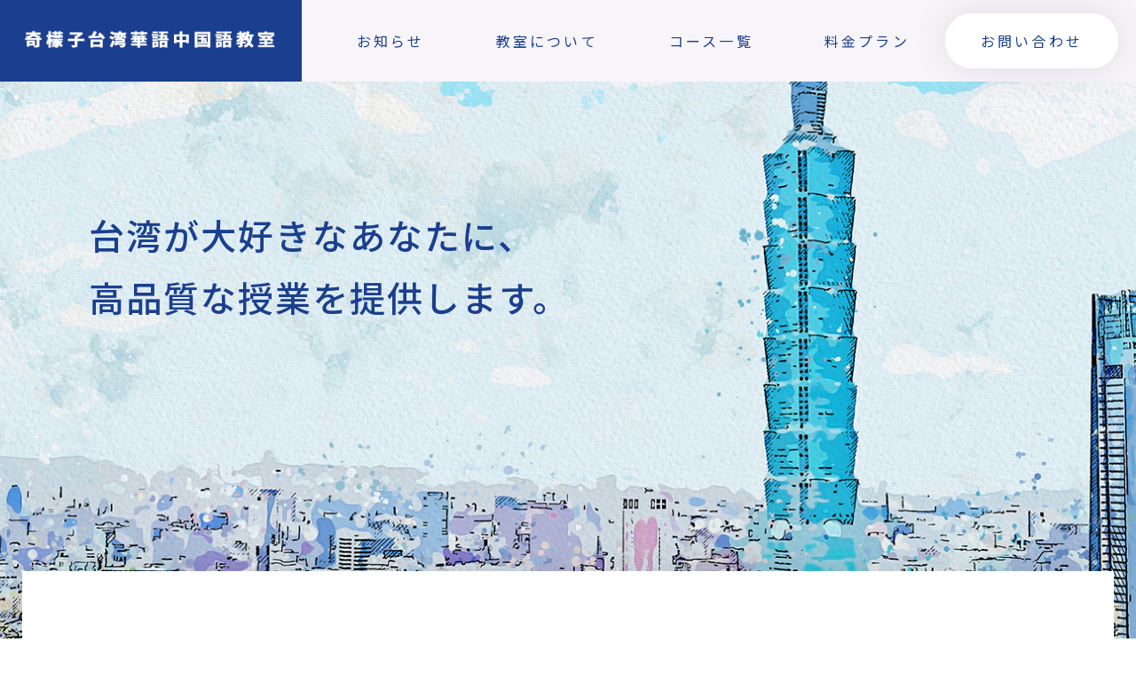

--- FILE ---
content_type: text/html; charset=UTF-8
request_url: https://chiimontsu.com/
body_size: 46092
content:
<!-- 
各パーツを並べて（アルファベットを記載して出力）、トップページを作成してください。
余白をとる場合や、その他必要な場合はcssを修正、または追加してください。
余白を修正する場合は<div>で使用し新たにクラスを設定した方が修正しやすいかもしれません。

文言は一部css（before,after）で記載しています。
クラス名で検索をかけて、変更してください。

kvとheaderは基本的にセットとなっています。
合わせての使用を推奨します。

archive、single等に関しては、案件ごとに修正が必要になるかと思います。
 -->

<!-- header -->
<!DOCTYPE html>
<html lang="ja">

<head>	
			<!-- Global site tag (gtag.js) - Google Analytics -->
<script async src="https://www.googletagmanager.com/gtag/js?id=UA-220245030-1"></script>
<script>
  window.dataLayer = window.dataLayer || [];
  function gtag(){dataLayer.push(arguments);}
  gtag('js', new Date());

  gtag('config', 'UA-220245030-1');
</script>
	
    <meta charset="UTF-8">
    <meta name="viewport" content="width=device-width, initial-scale=1.0">
    <meta name="description" content="">
	 <meta name="format-detection" content="telephone=no">

    <!--font-->
    <link rel="preconnect" href="https://fonts.gstatic.com">
    <link href="https://fonts.googleapis.com/css2?family=Allura&family=Josefin+Sans:ital,wght@0,200;0,300;0,400;0,500;0,600;0,700;1,200&family=Noto+Sans+JP:wght@300;400;500;700;900&family=Open+Sans:wght@300;400;600;700;800&display=swap" rel="stylesheet">
    <link rel="preconnect" href="https://fonts.gstatic.com">
    <link href="https://fonts.googleapis.com/css2?family=Didact+Gothic&display=swap" rel="stylesheet">
    <link rel="preconnect" href="https://fonts.gstatic.com">
    <link href="https://fonts.googleapis.com/css2?family=Noto+Sans+JP:wght@300;400;500;700;900&display=swap"
        rel="stylesheet">

        <link rel="preconnect" href="https://fonts.gstatic.com">
        <link href="https://fonts.googleapis.com/css2?family=Allura&family=Josefin+Sans:ital,wght@0,200;0,300;0,400;0,500;0,600;0,700;1,200&display=swap" rel="stylesheet">

<script>
    (function(d) {
      var config = {
        kitId: 'zxt8mqy',
        scriptTimeout: 3000,
        async: true
      },
      h=d.documentElement,t=setTimeout(function(){h.className=h.className.replace(/\bwf-loading\b/g,"")+" wf-inactive";},config.scriptTimeout),tk=d.createElement("script"),f=false,s=d.getElementsByTagName("script")[0],a;h.className+=" wf-loading";tk.src='https://use.typekit.net/'+config.kitId+'.js';tk.async=true;tk.onload=tk.onreadystatechange=function(){a=this.readyState;if(f||a&&a!="complete"&&a!="loaded")return;f=true;clearTimeout(t);try{Typekit.load(config)}catch(e){}};s.parentNode.insertBefore(tk,s)
    })(document);

</script>
<!-- drawer.css -->
<link rel="stylesheet" href="https://cdnjs.cloudflare.com/ajax/libs/drawer/3.2.2/css/drawer.min.css"
media="screen and (max-width:850px)">
<title>奇檬⼦台湾華語中国語教室 | 台湾が大好きなあなたに、高品質な授業を提供します。</title>

		<!-- All in One SEO 4.1.5.3 -->
		<meta name="description" content="台湾が大好きなあなたに、高品質な授業を提供します。" />
		<meta name="robots" content="max-image-preview:large" />
		<link rel="canonical" href="https://chiimontsu.com/" />
		<link rel="next" href="https://chiimontsu.com/page/2/" />
		<meta property="og:locale" content="ja_JP" />
		<meta property="og:site_name" content="奇檬⼦台湾華語中国語教室 | 台湾が大好きなあなたに、高品質な授業を提供します。" />
		<meta property="og:type" content="website" />
		<meta property="og:title" content="奇檬⼦台湾華語中国語教室 | 台湾が大好きなあなたに、高品質な授業を提供します。" />
		<meta property="og:description" content="台湾が大好きなあなたに、高品質な授業を提供します。" />
		<meta property="og:url" content="https://chiimontsu.com/" />
		<meta name="twitter:card" content="summary" />
		<meta name="twitter:domain" content="chiimontsu.com" />
		<meta name="twitter:title" content="奇檬⼦台湾華語中国語教室 | 台湾が大好きなあなたに、高品質な授業を提供します。" />
		<meta name="twitter:description" content="台湾が大好きなあなたに、高品質な授業を提供します。" />
		<script type="application/ld+json" class="aioseo-schema">
			{"@context":"https:\/\/schema.org","@graph":[{"@type":"WebSite","@id":"https:\/\/chiimontsu.com\/#website","url":"https:\/\/chiimontsu.com\/","name":"\u5947\u6aac\u2f26\u53f0\u6e7e\u83ef\u8a9e\u4e2d\u56fd\u8a9e\u6559\u5ba4","description":"\u53f0\u6e7e\u304c\u5927\u597d\u304d\u306a\u3042\u306a\u305f\u306b\u3001\u9ad8\u54c1\u8cea\u306a\u6388\u696d\u3092\u63d0\u4f9b\u3057\u307e\u3059\u3002","inLanguage":"ja","publisher":{"@id":"https:\/\/chiimontsu.com\/#organization"},"potentialAction":{"@type":"SearchAction","target":{"@type":"EntryPoint","urlTemplate":"https:\/\/chiimontsu.com\/?s={search_term_string}"},"query-input":"required name=search_term_string"}},{"@type":"Organization","@id":"https:\/\/chiimontsu.com\/#organization","name":"\u5947\u6aac\u2f26\u53f0\u6e7e\u83ef\u8a9e\u4e2d\u56fd\u8a9e\u6559\u5ba4","url":"https:\/\/chiimontsu.com\/"},{"@type":"BreadcrumbList","@id":"https:\/\/chiimontsu.com\/#breadcrumblist","itemListElement":[{"@type":"ListItem","@id":"https:\/\/chiimontsu.com\/#listItem","position":1,"item":{"@type":"WebPage","@id":"https:\/\/chiimontsu.com\/","name":"\u30db\u30fc\u30e0","description":"\u53f0\u6e7e\u304c\u5927\u597d\u304d\u306a\u3042\u306a\u305f\u306b\u3001\u9ad8\u54c1\u8cea\u306a\u6388\u696d\u3092\u63d0\u4f9b\u3057\u307e\u3059\u3002","url":"https:\/\/chiimontsu.com\/"}}]},{"@type":"CollectionPage","@id":"https:\/\/chiimontsu.com\/#collectionpage","url":"https:\/\/chiimontsu.com\/","name":"\u5947\u6aac\u2f26\u53f0\u6e7e\u83ef\u8a9e\u4e2d\u56fd\u8a9e\u6559\u5ba4 | \u53f0\u6e7e\u304c\u5927\u597d\u304d\u306a\u3042\u306a\u305f\u306b\u3001\u9ad8\u54c1\u8cea\u306a\u6388\u696d\u3092\u63d0\u4f9b\u3057\u307e\u3059\u3002","description":"\u53f0\u6e7e\u304c\u5927\u597d\u304d\u306a\u3042\u306a\u305f\u306b\u3001\u9ad8\u54c1\u8cea\u306a\u6388\u696d\u3092\u63d0\u4f9b\u3057\u307e\u3059\u3002","inLanguage":"ja","isPartOf":{"@id":"https:\/\/chiimontsu.com\/#website"},"breadcrumb":{"@id":"https:\/\/chiimontsu.com\/#breadcrumblist"},"about":{"@id":"https:\/\/chiimontsu.com\/#organization"}}]}
		</script>
		<!-- All in One SEO -->

<link rel='dns-prefetch' href='//cdnjs.cloudflare.com' />
<link rel='dns-prefetch' href='//unpkg.com' />
<link rel='dns-prefetch' href='//www.google.com' />
<link rel='dns-prefetch' href='//use.fontawesome.com' />
<link rel="alternate" type="application/rss+xml" title="奇檬⼦台湾華語中国語教室 &raquo; フィード" href="https://chiimontsu.com/feed/" />
<link rel="alternate" type="application/rss+xml" title="奇檬⼦台湾華語中国語教室 &raquo; コメントフィード" href="https://chiimontsu.com/comments/feed/" />
<style id='wp-img-auto-sizes-contain-inline-css' type='text/css'>
img:is([sizes=auto i],[sizes^="auto," i]){contain-intrinsic-size:3000px 1500px}
/*# sourceURL=wp-img-auto-sizes-contain-inline-css */
</style>
<style id='wp-emoji-styles-inline-css' type='text/css'>

	img.wp-smiley, img.emoji {
		display: inline !important;
		border: none !important;
		box-shadow: none !important;
		height: 1em !important;
		width: 1em !important;
		margin: 0 0.07em !important;
		vertical-align: -0.1em !important;
		background: none !important;
		padding: 0 !important;
	}
/*# sourceURL=wp-emoji-styles-inline-css */
</style>
<style id='wp-block-library-inline-css' type='text/css'>
:root{--wp-block-synced-color:#7a00df;--wp-block-synced-color--rgb:122,0,223;--wp-bound-block-color:var(--wp-block-synced-color);--wp-editor-canvas-background:#ddd;--wp-admin-theme-color:#007cba;--wp-admin-theme-color--rgb:0,124,186;--wp-admin-theme-color-darker-10:#006ba1;--wp-admin-theme-color-darker-10--rgb:0,107,160.5;--wp-admin-theme-color-darker-20:#005a87;--wp-admin-theme-color-darker-20--rgb:0,90,135;--wp-admin-border-width-focus:2px}@media (min-resolution:192dpi){:root{--wp-admin-border-width-focus:1.5px}}.wp-element-button{cursor:pointer}:root .has-very-light-gray-background-color{background-color:#eee}:root .has-very-dark-gray-background-color{background-color:#313131}:root .has-very-light-gray-color{color:#eee}:root .has-very-dark-gray-color{color:#313131}:root .has-vivid-green-cyan-to-vivid-cyan-blue-gradient-background{background:linear-gradient(135deg,#00d084,#0693e3)}:root .has-purple-crush-gradient-background{background:linear-gradient(135deg,#34e2e4,#4721fb 50%,#ab1dfe)}:root .has-hazy-dawn-gradient-background{background:linear-gradient(135deg,#faaca8,#dad0ec)}:root .has-subdued-olive-gradient-background{background:linear-gradient(135deg,#fafae1,#67a671)}:root .has-atomic-cream-gradient-background{background:linear-gradient(135deg,#fdd79a,#004a59)}:root .has-nightshade-gradient-background{background:linear-gradient(135deg,#330968,#31cdcf)}:root .has-midnight-gradient-background{background:linear-gradient(135deg,#020381,#2874fc)}:root{--wp--preset--font-size--normal:16px;--wp--preset--font-size--huge:42px}.has-regular-font-size{font-size:1em}.has-larger-font-size{font-size:2.625em}.has-normal-font-size{font-size:var(--wp--preset--font-size--normal)}.has-huge-font-size{font-size:var(--wp--preset--font-size--huge)}.has-text-align-center{text-align:center}.has-text-align-left{text-align:left}.has-text-align-right{text-align:right}.has-fit-text{white-space:nowrap!important}#end-resizable-editor-section{display:none}.aligncenter{clear:both}.items-justified-left{justify-content:flex-start}.items-justified-center{justify-content:center}.items-justified-right{justify-content:flex-end}.items-justified-space-between{justify-content:space-between}.screen-reader-text{border:0;clip-path:inset(50%);height:1px;margin:-1px;overflow:hidden;padding:0;position:absolute;width:1px;word-wrap:normal!important}.screen-reader-text:focus{background-color:#ddd;clip-path:none;color:#444;display:block;font-size:1em;height:auto;left:5px;line-height:normal;padding:15px 23px 14px;text-decoration:none;top:5px;width:auto;z-index:100000}html :where(.has-border-color){border-style:solid}html :where([style*=border-top-color]){border-top-style:solid}html :where([style*=border-right-color]){border-right-style:solid}html :where([style*=border-bottom-color]){border-bottom-style:solid}html :where([style*=border-left-color]){border-left-style:solid}html :where([style*=border-width]){border-style:solid}html :where([style*=border-top-width]){border-top-style:solid}html :where([style*=border-right-width]){border-right-style:solid}html :where([style*=border-bottom-width]){border-bottom-style:solid}html :where([style*=border-left-width]){border-left-style:solid}html :where(img[class*=wp-image-]){height:auto;max-width:100%}:where(figure){margin:0 0 1em}html :where(.is-position-sticky){--wp-admin--admin-bar--position-offset:var(--wp-admin--admin-bar--height,0px)}@media screen and (max-width:600px){html :where(.is-position-sticky){--wp-admin--admin-bar--position-offset:0px}}

/*# sourceURL=wp-block-library-inline-css */
</style><style id='global-styles-inline-css' type='text/css'>
:root{--wp--preset--aspect-ratio--square: 1;--wp--preset--aspect-ratio--4-3: 4/3;--wp--preset--aspect-ratio--3-4: 3/4;--wp--preset--aspect-ratio--3-2: 3/2;--wp--preset--aspect-ratio--2-3: 2/3;--wp--preset--aspect-ratio--16-9: 16/9;--wp--preset--aspect-ratio--9-16: 9/16;--wp--preset--color--black: #000000;--wp--preset--color--cyan-bluish-gray: #abb8c3;--wp--preset--color--white: #ffffff;--wp--preset--color--pale-pink: #f78da7;--wp--preset--color--vivid-red: #cf2e2e;--wp--preset--color--luminous-vivid-orange: #ff6900;--wp--preset--color--luminous-vivid-amber: #fcb900;--wp--preset--color--light-green-cyan: #7bdcb5;--wp--preset--color--vivid-green-cyan: #00d084;--wp--preset--color--pale-cyan-blue: #8ed1fc;--wp--preset--color--vivid-cyan-blue: #0693e3;--wp--preset--color--vivid-purple: #9b51e0;--wp--preset--gradient--vivid-cyan-blue-to-vivid-purple: linear-gradient(135deg,rgb(6,147,227) 0%,rgb(155,81,224) 100%);--wp--preset--gradient--light-green-cyan-to-vivid-green-cyan: linear-gradient(135deg,rgb(122,220,180) 0%,rgb(0,208,130) 100%);--wp--preset--gradient--luminous-vivid-amber-to-luminous-vivid-orange: linear-gradient(135deg,rgb(252,185,0) 0%,rgb(255,105,0) 100%);--wp--preset--gradient--luminous-vivid-orange-to-vivid-red: linear-gradient(135deg,rgb(255,105,0) 0%,rgb(207,46,46) 100%);--wp--preset--gradient--very-light-gray-to-cyan-bluish-gray: linear-gradient(135deg,rgb(238,238,238) 0%,rgb(169,184,195) 100%);--wp--preset--gradient--cool-to-warm-spectrum: linear-gradient(135deg,rgb(74,234,220) 0%,rgb(151,120,209) 20%,rgb(207,42,186) 40%,rgb(238,44,130) 60%,rgb(251,105,98) 80%,rgb(254,248,76) 100%);--wp--preset--gradient--blush-light-purple: linear-gradient(135deg,rgb(255,206,236) 0%,rgb(152,150,240) 100%);--wp--preset--gradient--blush-bordeaux: linear-gradient(135deg,rgb(254,205,165) 0%,rgb(254,45,45) 50%,rgb(107,0,62) 100%);--wp--preset--gradient--luminous-dusk: linear-gradient(135deg,rgb(255,203,112) 0%,rgb(199,81,192) 50%,rgb(65,88,208) 100%);--wp--preset--gradient--pale-ocean: linear-gradient(135deg,rgb(255,245,203) 0%,rgb(182,227,212) 50%,rgb(51,167,181) 100%);--wp--preset--gradient--electric-grass: linear-gradient(135deg,rgb(202,248,128) 0%,rgb(113,206,126) 100%);--wp--preset--gradient--midnight: linear-gradient(135deg,rgb(2,3,129) 0%,rgb(40,116,252) 100%);--wp--preset--font-size--small: 13px;--wp--preset--font-size--medium: 20px;--wp--preset--font-size--large: 36px;--wp--preset--font-size--x-large: 42px;--wp--preset--spacing--20: 0.44rem;--wp--preset--spacing--30: 0.67rem;--wp--preset--spacing--40: 1rem;--wp--preset--spacing--50: 1.5rem;--wp--preset--spacing--60: 2.25rem;--wp--preset--spacing--70: 3.38rem;--wp--preset--spacing--80: 5.06rem;--wp--preset--shadow--natural: 6px 6px 9px rgba(0, 0, 0, 0.2);--wp--preset--shadow--deep: 12px 12px 50px rgba(0, 0, 0, 0.4);--wp--preset--shadow--sharp: 6px 6px 0px rgba(0, 0, 0, 0.2);--wp--preset--shadow--outlined: 6px 6px 0px -3px rgb(255, 255, 255), 6px 6px rgb(0, 0, 0);--wp--preset--shadow--crisp: 6px 6px 0px rgb(0, 0, 0);}:where(.is-layout-flex){gap: 0.5em;}:where(.is-layout-grid){gap: 0.5em;}body .is-layout-flex{display: flex;}.is-layout-flex{flex-wrap: wrap;align-items: center;}.is-layout-flex > :is(*, div){margin: 0;}body .is-layout-grid{display: grid;}.is-layout-grid > :is(*, div){margin: 0;}:where(.wp-block-columns.is-layout-flex){gap: 2em;}:where(.wp-block-columns.is-layout-grid){gap: 2em;}:where(.wp-block-post-template.is-layout-flex){gap: 1.25em;}:where(.wp-block-post-template.is-layout-grid){gap: 1.25em;}.has-black-color{color: var(--wp--preset--color--black) !important;}.has-cyan-bluish-gray-color{color: var(--wp--preset--color--cyan-bluish-gray) !important;}.has-white-color{color: var(--wp--preset--color--white) !important;}.has-pale-pink-color{color: var(--wp--preset--color--pale-pink) !important;}.has-vivid-red-color{color: var(--wp--preset--color--vivid-red) !important;}.has-luminous-vivid-orange-color{color: var(--wp--preset--color--luminous-vivid-orange) !important;}.has-luminous-vivid-amber-color{color: var(--wp--preset--color--luminous-vivid-amber) !important;}.has-light-green-cyan-color{color: var(--wp--preset--color--light-green-cyan) !important;}.has-vivid-green-cyan-color{color: var(--wp--preset--color--vivid-green-cyan) !important;}.has-pale-cyan-blue-color{color: var(--wp--preset--color--pale-cyan-blue) !important;}.has-vivid-cyan-blue-color{color: var(--wp--preset--color--vivid-cyan-blue) !important;}.has-vivid-purple-color{color: var(--wp--preset--color--vivid-purple) !important;}.has-black-background-color{background-color: var(--wp--preset--color--black) !important;}.has-cyan-bluish-gray-background-color{background-color: var(--wp--preset--color--cyan-bluish-gray) !important;}.has-white-background-color{background-color: var(--wp--preset--color--white) !important;}.has-pale-pink-background-color{background-color: var(--wp--preset--color--pale-pink) !important;}.has-vivid-red-background-color{background-color: var(--wp--preset--color--vivid-red) !important;}.has-luminous-vivid-orange-background-color{background-color: var(--wp--preset--color--luminous-vivid-orange) !important;}.has-luminous-vivid-amber-background-color{background-color: var(--wp--preset--color--luminous-vivid-amber) !important;}.has-light-green-cyan-background-color{background-color: var(--wp--preset--color--light-green-cyan) !important;}.has-vivid-green-cyan-background-color{background-color: var(--wp--preset--color--vivid-green-cyan) !important;}.has-pale-cyan-blue-background-color{background-color: var(--wp--preset--color--pale-cyan-blue) !important;}.has-vivid-cyan-blue-background-color{background-color: var(--wp--preset--color--vivid-cyan-blue) !important;}.has-vivid-purple-background-color{background-color: var(--wp--preset--color--vivid-purple) !important;}.has-black-border-color{border-color: var(--wp--preset--color--black) !important;}.has-cyan-bluish-gray-border-color{border-color: var(--wp--preset--color--cyan-bluish-gray) !important;}.has-white-border-color{border-color: var(--wp--preset--color--white) !important;}.has-pale-pink-border-color{border-color: var(--wp--preset--color--pale-pink) !important;}.has-vivid-red-border-color{border-color: var(--wp--preset--color--vivid-red) !important;}.has-luminous-vivid-orange-border-color{border-color: var(--wp--preset--color--luminous-vivid-orange) !important;}.has-luminous-vivid-amber-border-color{border-color: var(--wp--preset--color--luminous-vivid-amber) !important;}.has-light-green-cyan-border-color{border-color: var(--wp--preset--color--light-green-cyan) !important;}.has-vivid-green-cyan-border-color{border-color: var(--wp--preset--color--vivid-green-cyan) !important;}.has-pale-cyan-blue-border-color{border-color: var(--wp--preset--color--pale-cyan-blue) !important;}.has-vivid-cyan-blue-border-color{border-color: var(--wp--preset--color--vivid-cyan-blue) !important;}.has-vivid-purple-border-color{border-color: var(--wp--preset--color--vivid-purple) !important;}.has-vivid-cyan-blue-to-vivid-purple-gradient-background{background: var(--wp--preset--gradient--vivid-cyan-blue-to-vivid-purple) !important;}.has-light-green-cyan-to-vivid-green-cyan-gradient-background{background: var(--wp--preset--gradient--light-green-cyan-to-vivid-green-cyan) !important;}.has-luminous-vivid-amber-to-luminous-vivid-orange-gradient-background{background: var(--wp--preset--gradient--luminous-vivid-amber-to-luminous-vivid-orange) !important;}.has-luminous-vivid-orange-to-vivid-red-gradient-background{background: var(--wp--preset--gradient--luminous-vivid-orange-to-vivid-red) !important;}.has-very-light-gray-to-cyan-bluish-gray-gradient-background{background: var(--wp--preset--gradient--very-light-gray-to-cyan-bluish-gray) !important;}.has-cool-to-warm-spectrum-gradient-background{background: var(--wp--preset--gradient--cool-to-warm-spectrum) !important;}.has-blush-light-purple-gradient-background{background: var(--wp--preset--gradient--blush-light-purple) !important;}.has-blush-bordeaux-gradient-background{background: var(--wp--preset--gradient--blush-bordeaux) !important;}.has-luminous-dusk-gradient-background{background: var(--wp--preset--gradient--luminous-dusk) !important;}.has-pale-ocean-gradient-background{background: var(--wp--preset--gradient--pale-ocean) !important;}.has-electric-grass-gradient-background{background: var(--wp--preset--gradient--electric-grass) !important;}.has-midnight-gradient-background{background: var(--wp--preset--gradient--midnight) !important;}.has-small-font-size{font-size: var(--wp--preset--font-size--small) !important;}.has-medium-font-size{font-size: var(--wp--preset--font-size--medium) !important;}.has-large-font-size{font-size: var(--wp--preset--font-size--large) !important;}.has-x-large-font-size{font-size: var(--wp--preset--font-size--x-large) !important;}
/*# sourceURL=global-styles-inline-css */
</style>

<style id='classic-theme-styles-inline-css' type='text/css'>
/*! This file is auto-generated */
.wp-block-button__link{color:#fff;background-color:#32373c;border-radius:9999px;box-shadow:none;text-decoration:none;padding:calc(.667em + 2px) calc(1.333em + 2px);font-size:1.125em}.wp-block-file__button{background:#32373c;color:#fff;text-decoration:none}
/*# sourceURL=/wp-includes/css/classic-themes.min.css */
</style>
<link rel='stylesheet' id='contact-form-7-css' href='https://chiimontsu.com/wp-content/plugins/contact-form-7/includes/css/styles.css?ver=5.5.3' type='text/css' media='all' />
<link rel='stylesheet' id='fontawesome-css' href='https://use.fontawesome.com/releases/v5.8.2/css/all.css?ver=5.8.2' type='text/css' media='all' />
<link rel='stylesheet' id='simplebar-css' href='https://unpkg.com/simplebar@latest/dist/simplebar.css?ver=all' type='text/css' media='all' />
<link rel='stylesheet' id='swiper-css' href='https://cdnjs.cloudflare.com/ajax/libs/Swiper/4.5.1/css/swiper.min.css?ver=4.5.1' type='text/css' media='all' />
<link rel='stylesheet' id='iScroll-css' href='https://cdnjs.cloudflare.com/ajax/libs/iScroll/5.2.0/iscroll.min.js?ver=5.2.0' type='text/css' media='all' />
<link rel='stylesheet' id='my-css' href='https://chiimontsu.com/wp-content/themes/chiimontsu/css/style.css?ver=1.0.0' type='text/css' media='all' />
<script type="text/javascript" src="https://chiimontsu.com/wp-includes/js/jquery/jquery.min.js?ver=3.7.1" id="jquery-core-js"></script>
<script type="text/javascript" src="https://chiimontsu.com/wp-includes/js/jquery/jquery-migrate.min.js?ver=3.4.1" id="jquery-migrate-js"></script>
<script type="text/javascript" src="https://unpkg.com/simplebar@latest/dist/simplebar.min.js?ver=1" id="simplebar-js"></script>
<link rel="https://api.w.org/" href="https://chiimontsu.com/wp-json/" /><link rel="EditURI" type="application/rsd+xml" title="RSD" href="https://chiimontsu.com/xmlrpc.php?rsd" />
<meta name="generator" content="WordPress 6.9" />
<link rel="apple-touch-icon" sizes="180x180" href="/wp-content/uploads/fbrfg/apple-touch-icon.png">
<link rel="icon" type="image/png" sizes="32x32" href="/wp-content/uploads/fbrfg/favicon-32x32.png">
<link rel="icon" type="image/png" sizes="16x16" href="/wp-content/uploads/fbrfg/favicon-16x16.png">
<link rel="manifest" href="/wp-content/uploads/fbrfg/site.webmanifest">
<link rel="mask-icon" href="/wp-content/uploads/fbrfg/safari-pinned-tab.svg" color="#5bbad5">
<link rel="shortcut icon" href="/wp-content/uploads/fbrfg/favicon.ico">
<meta name="msapplication-TileColor" content="#da532c">
<meta name="msapplication-config" content="/wp-content/uploads/fbrfg/browserconfig.xml">
<meta name="theme-color" content="#ffffff">		<style type="text/css" id="wp-custom-css">
			.pricvacy_wrapper{
height: 20vw;
width: 80%;
overflow: scroll;
overflow-x: hidden;
margin: 80px auto;
padding: 0px 0px;
background:#7F7F7;

}
.privacy_block{
	margin-bottom:20px;
}
.pricvacy_wrapper_discription{
	font-size:12px;
	line-height:2
}
.pricvacy_wrapper_discription_head{
    font-size:12px;
    line-height: 1;
    margin-bottom: 10px;

}

.privacy_accept{
	text-align:center;
	margin:-40px 0 40px;
}

@media screen and (max-width: 751px){   
.pricvacy_wrapper{
height: 60vw;
width: 100%;
}
}

.wpcf7-spinner {
    display: block;
	margin:10px auto;
}		</style>
		</head>

<body class="drawer drawer--top">
    <header id="js-header" class="header-a">
        <div class="header-a-inner container">
            <h1 class="header-a-logo">
                <a href="/">
                    <picture>
                        <source srcset="https://chiimontsu.com/wp-content/themes/chiimontsu/img/header/logo_sp.png" media="(max-width: 767px)">
                        <img src="https://chiimontsu.com/wp-content/themes/chiimontsu/img/header/logo.png" alt="奇檬⼦台湾華語中国語教室">
                    </picture>
                </a>
            </h1>
            <button type="button" class="drawer-toggle drawer-hamburger">
                <span class="sr-only">toggle navigation</span>
                <span class="drawer-hamburger-icon"></span>
            </button>
            <nav class="drawer-nav header-a-nav">
                <ul class="drawer-menu header-a-nav-list">
                    <li class="header-a-nav-item"><a class="header-a-nav-item-link" href="/information">お知らせ</a></li>
                    <li class="header-a-nav-item"><a class="header-a-nav-item-link" href="https://chiimontsu.com//class">教室について</a></li>
                    <li class="header-a-nav-item"><a class="header-a-nav-item-link" href="https://chiimontsu.com//course">コース一覧</a></li>
                    <li class="header-a-nav-item"><a class="header-a-nav-item-link" href="https://chiimontsu.com//price">料金プラン</a></li>
                    <li class="header-a-nav-item -right"><a class="header-a-nav-item-link" href="https://chiimontsu.com//contact">お問い合わせ</a></li>
                </ul>
            </nav>
        </div>
    </header><!-- kv -->
<div class="kv-a">
        <div class="kv-a-inner container3">
            <h1>
                <p class="kv-a-sp">台湾が大好きな<br class="br-sp">あなたに、</p>
                <p>高品質な授業を<br class="br-sp">提供します。</p>
            </h1>
        </div>
    </div><!-- information -->
<section class="post-b">
       <div class="container3">
           <div class="post-b-container">
               <div class="post-b-title left-to-right">
                   <h3>
                       INFORMATION
                       <span class="">お知らせ</span>
                    </h3>
                </div>
                <div class="post-b-btn-body">
                    <div class="post-b-btn">
                        <div class="down-to-top">
                            <a href="/information">VIEW MORE</a>
                        </div>
                    </div>
                </div>
            </div>
            
            <div class="post-b-items down-to-top">
                                                        <a href="https://chiimontsu.com/uncategorized/2025%e5%b9%b4-%e5%b9%b4%e6%9c%ab%e5%b9%b4%e5%a7%8b%e3%83%bb%e4%bc%91%e6%a0%a1%e6%97%a5%e3%81%ae%e3%81%94%e6%a1%88%e5%86%85/" class="post-b-item">
                        <div class="post-b-item-meta">
                            <time class="post-b-item-time" datetime="2025-12-12T16:35:50+09:00">2025.12.12</time>
                        </div>
                        <div class="post-b-item-title">
                            <p>2025年 年末年始・休校日のご案内</p>
                        </div>
                    </a>
                                        <a href="https://chiimontsu.com/uncategorized/2025%e5%b9%b4-%e5%a4%8f%e4%bc%91%e3%81%bf%e3%81%8a%e4%bc%91%e3%81%bf%e3%81%ae%e3%81%94%e6%a1%88%e5%86%85/" class="post-b-item">
                        <div class="post-b-item-meta">
                            <time class="post-b-item-time" datetime="2025-09-10T17:34:24+09:00">2025.09.10</time>
                        </div>
                        <div class="post-b-item-title">
                            <p>2025年 夏休みお休みのご案内</p>
                        </div>
                    </a>
                                        <a href="https://chiimontsu.com/uncategorized/2025%e5%b9%b4-%e3%82%b4%e3%83%bc%e3%83%ab%e3%83%87%e3%83%b3%e3%82%a6%e3%82%a3%e3%83%bc%e3%82%af%e3%81%8a%e4%bc%91%e3%81%bf%e3%81%ae%e3%81%94%e6%a1%88%e5%86%85/" class="post-b-item">
                        <div class="post-b-item-meta">
                            <time class="post-b-item-time" datetime="2025-04-15T01:38:22+09:00">2025.04.15</time>
                        </div>
                        <div class="post-b-item-title">
                            <p>2025年 ゴールデンウィークお休みのご案内</p>
                        </div>
                    </a>
                                        
                </div>                
            </div>        
    </section>
<!--post-b--><!-- class -->
<section class="col-a down-to-top">
        <div class="container3">
            <div class="col-a-title">
                <h2>CLASS</h2>
            </div>
            <div class="col-a-text">
                <p>指導経験豊富な台湾出身の講師が<br>皆様を暖かくお迎えします。</p>
            </div>
            <div class="col-a-btn-wrapper">
                <div class="">
                    <a href="https://chiimontsu.com//class" class="col-a-btn">VIEW MORE</a>
                </div>
            </div>
        </div>
    </section>
    <!-- /.col-a --><!-- items -->
<div class="col-bg">
  <section class="col-p col-p-course down-to-top">
        <div class="container3">
            <div class="col-p-inner">
                <div class="col-p-img">
                    <div class="mask">
                        <img src="https://chiimontsu.com/wp-content/themes/chiimontsu/img/top/top_course.jpg" alt="コースについて">
                    </div>
                </div>
                <div class="col-p-sentence">
                    <div class="col-p-title">
                        <h2>COURSE</h2>
                    </div>
                    <div class="col-p-text">
                        <p>学習者のニーズと能力に合わせたオーダーメイドの学習コースをご用意しています。
                        </p>
                    </div>
                    <div class="col-p-btn-wrapper">
                        <div class="">
                            <a href="https://chiimontsu.com//course" class="col-p-btn">VIEW MORE</a>
                        </div>
                    </div>
                </div>
            </div>
        </div>
    </section>
    <!-- /.col-p -->  <section class="col-p col-p-price down-to-top">
        <div class="container3">
            <div class="col-p-inner">
                <div class="col-p-img">
                    <div class="mask">
                        <img src="https://chiimontsu.com/wp-content/themes/chiimontsu/img/top/top_price.jpg" alt="料金について">
                    </div>
                </div>
                <div class="col-p-sentence">
                    <div class="col-p-title">
                        <h2>PRICE</h2>
                    </div>
                    <div class="col-p-text">
                        <p>入会金や教材費などの追加料金がかからない明確な料金体系を採用しています。
                        </p>
                    </div>
                    <div class="col-p-btn-wrapper">
                        <div class="">
                            <a href="https://chiimontsu.com//price" class="col-p-btn">VIEW MORE</a>
                        </div>
                    </div>
                </div>
            </div>
        </div>
    </section>
    <!-- /.col-p --></div>
<!-- history -->
<div class="top-history">
        <div class="container3">
            <div class="col-a-title">
                <h2>HISTORY</h2>
            </div>
            <div class="timeline">
              <ul class="timeline-list">
                <li class="timeline-item">
                  <div class="timeline-date">2010年12月</div>
                  <div class="timeline-content">知昇株式会社を創業</div>
                </li>
                <li class="timeline-item">
                  <div class="timeline-date">2011年4月</div>
                  <div class="timeline-content">奇檬子台湾華語中国語教室のHPを開設</div>
                </li>
                <li class="timeline-item">
                  <div class="timeline-date">2014年12月</div>
                  <div class="timeline-content">本社をニューステイトメナー514号室に移転</div>
                </li>
                <li class="timeline-item">
                  <div class="timeline-date">2015年10月</div>
                  <div class="timeline-content">目白大学経営学部教授寺崎克志氏が顧問就任</div>
                </li>
                <li class="timeline-item">
                  <div class="timeline-date">2016年4月</div>
                  <div class="timeline-content">目白大学エクステンションセンターで台湾中国語講座開設</div>
                </li>
                <li class="timeline-item">
                  <div class="timeline-date">2020年4月</div>
                  <div class="timeline-content">オンラインレッスンを提供開始（Skype、Zoom、LINE）</div>
                </li>
                <li class="timeline-item">
                  <div class="timeline-date">2020年10月</div>
                  <div class="timeline-content">本社を同建物523号室に移転</div>
                </li>
                <li class="timeline-item timeline-bottom">
                  <div class="timeline-date timeline-date-none">2022年1月</div>
                  <div class="timeline-content">奇檬子台湾華語中国語教室のHPをリニューアル</div>
                </li>
              </ul>
            </div>
            
        </div>
  </div><!-- company -->
<div class="top-company">
  <div class="container3">
    <div class="col-a-title">
        <h2>COMPANY</h2>
    </div>
    <div class="container-table">
      <table class="table">
        <tr class="table-wrap">
          <th class="table-title">運営会社</th>
          <td class="table-content">知昇株式会社</td>
        </tr>
        <tr class="table-wrap">
          <th class="table-title">会社法人番号</th>
          <td class="table-content">0110-01-067694</td>
        </tr>
        <tr class="table-wrap">
          <th class="table-title">設立日</th>
          <td class="table-content">2010年12月17日</td>
        </tr>
        <tr class="table-wrap">
          <th class="table-title">資本金</th>
          <td class="table-content">500万円</td>
        </tr>
        <tr class="table-wrap">
          <th class="table-title">代表取締役</th>
          <td class="table-content">鄭 倩萍</td>
        </tr>
        <tr class="table-wrap">
          <th class="table-title">事業内容</th>
          <td class="table-content">
            語学教室の運営<br>
            通訳・翻訳業務<br>
            語学教材の企画開発<br>
            留学・ワーキングホリデーの支援<br>
            異文化の交流事業等
          </td>
        </tr>
      </table>
      
      <table class="table">
        <tr class="table-wrap">
          <th class="table-title table-size">所在地</th>
          <td class="table-content">
            〒151-0053<br>
            渋谷区代々木2-23-1<br>
            ニューステイトメナー523号室
          </td>
        </tr>
        <tr class="table-wrap">
          <th class="table-title table-size">教室担当</th>
          <td class="table-content">鄭 倩萍</td>
        </tr>
        <tr class="table-wrap">
          <th class="table-title table-size">会社顧問</th>
          <td class="table-content">
            寺崎克志（経済学博士・<br>
            日本証券アナリスト協会検定会員）
          </td>
        </tr>
        <tr class="table-wrap">
          <th class="table-title table-size">取引銀行</th>
          <td class="table-content">みずほ銀行  新宿南口支店</td>
        </tr>
        <tr class="table-wrap">
          <th class="table-title table-size">加盟団体</th>
          <td class="table-content">
            渋谷法人会<br>
            在日華人漢語教師協会
          </td>
        </tr>
      </table> 
    </div>
  </div>
</div><!-- access -->
<div class="top-access">
  <div class="container3">
    <div class="col-a-title">
        <h2>ACCESS</h2>
    </div>
  <div class="map">
    <iframe src="https://www.google.com/maps/embed?pb=!1m18!1m12!1m3!1d3285.8949140741897!2d139.69584473353518!3d35.68544507077818!2m3!1f0!2f0!3f0!3m2!1i1024!2i768!4f13.1!3m3!1m2!1s0x60188cce25a70c41%3A0x623e9832e91910b2!2z44CSMTUxLTAwNTMg5p2x5Lqs6YO95riL6LC35Yy65Luj44CF5pyo77yS5LiB55uu77yS77yT4oiS77yRIOODi-ODpeODvOOCueODhuOCpOODiOODoeODiuODvCA1MjM!5e0!3m2!1sja!2sjp!4v1640693482667!5m2!1sja!2sjp" width="100%" height="450" style="border:0;" allowfullscreen="" loading="lazy"></iframe>
    </div>
    <div class="access">
      <ul class="access-list">
        <li class="access-item">●都営地下鉄(新宿線・大江戸線・京王新線)「新宿駅」A1出口より  徒歩1分(マインズタワーからすぐ)</li>
        <li class="access-item">●JR「新宿駅」新南改札（旧新南口）より徒歩4分、甲州街道改札（旧サザンテラス口）より徒歩5分</li>
        <li class="access-item">●都営地下鉄(新宿線・大江戸線・京王新線)「新宿駅」出口6より  徒歩3分</li>
        <li class="access-item">●JR・地下鉄大江戸線「代々木駅」北口より徒歩4分、南口より徒歩5分</li>
        <li class="access-item">●小田急「南新宿駅」より  徒歩3分</li>
      </ul>
    </div>
    
  </div>
</div><!-- contact -->
<section class="cta-c">
        <div class="container3 down-to-top">
            <div class="cta-c-title">
                <h2>Contact</h2>
            </div>
            <div class="cta-c-text">
                <p>まずはお気軽にご相談ください。</p>
            </div>
            <div class="cta-c-btn-wrapper">
                <!-- <a href="#" class="cta-c-btn -a">
                    <p class="cta-c-btn-top">
                        03-1234-5678
                    </p>
                    <p class="cta-c-btn-bottom">
                        10:00-19:00 日曜祝日定休
                    </p>
                </a> -->
                <a href="https://chiimontsu.com//contact" class="cta-c-btn -b">
                    <p class="cta-c-btn-t">
                        メールでの問い合わせ
                    </p>
                </a>
            </div>
        </div>
    </section>
    <!-- /.cta-c --><!-- footer -->
<footer class="footer-a">
        <div class="footer-a-top">
            <div class="container3 footer-a-inner">
                <div class="footer-a-left">
                    <div class="footer-a-body">
                        <a href="/" class="footer-a-logo">
                            <img src="https://chiimontsu.com/wp-content/themes/chiimontsu/img/footer/logo-footer.png" alt="奇檬⼦台湾華語中国語教室" class="footer-a-logo-img">
                        </a>
                        <div class="footer-a-address">
                            <p>〒151-0053<br>東京都渋谷区代々木2-23-1<br>ニューステイトメナー 523号室 </p>
                        </div>
                    </div>
                    <div class="footer-a-btn">
                        <a href="https://chiimontsu.com//contact">CONTACT</a>
                    </div>
                </div>
                <div class="footer-a-right">
                    <ul class="footer-a-menu">
                        <li><a href="/">TOP</a></li>
                        <li><a href="/information">お知らせ</a></li>
                        <li><a href="https://chiimontsu.com//class">教室について</a></li>
                    </ul>
                    <ul class="footer-a-menu">
                        <li><a href="https://chiimontsu.com//course">コース一覧</a></li>
                        <li><a href="https://chiimontsu.com//price">料金プラン</a></li>
                        <li><a href="https://chiimontsu.com//contact">お問い合わせ</a></li>
                    </ul>
                </div>
            </div>
        </div>
        <div class="footer-a-bottom">
            <p class="footer-a-copyright"><small lang="en">© 奇檬⼦台湾華語中国語教室 All rights reserved.</small></p>
        </div>
    </footer>
    <!--footer-a-->

    <script type="speculationrules">
{"prefetch":[{"source":"document","where":{"and":[{"href_matches":"/*"},{"not":{"href_matches":["/wp-*.php","/wp-admin/*","/wp-content/uploads/*","/wp-content/*","/wp-content/plugins/*","/wp-content/themes/chiimontsu/*","/*\\?(.+)"]}},{"not":{"selector_matches":"a[rel~=\"nofollow\"]"}},{"not":{"selector_matches":".no-prefetch, .no-prefetch a"}}]},"eagerness":"conservative"}]}
</script>
<script type="text/javascript" src="https://chiimontsu.com/wp-includes/js/dist/vendor/wp-polyfill.min.js?ver=3.15.0" id="wp-polyfill-js"></script>
<script type="text/javascript" id="contact-form-7-js-extra">
/* <![CDATA[ */
var wpcf7 = {"api":{"root":"https://chiimontsu.com/wp-json/","namespace":"contact-form-7/v1"}};
//# sourceURL=contact-form-7-js-extra
/* ]]> */
</script>
<script type="text/javascript" src="https://chiimontsu.com/wp-content/plugins/contact-form-7/includes/js/index.js?ver=5.5.3" id="contact-form-7-js"></script>
<script type="text/javascript" src="https://cdnjs.cloudflare.com/ajax/libs/iScroll/5.1.3/iscroll.min.js?ver=5.1.3" id="my-scroll-js-js"></script>
<script type="text/javascript" src="https://cdnjs.cloudflare.com/ajax/libs/Swiper/4.5.1/js/swiper.min.js?ver=4.5.1" id="swiper-js"></script>
<script type="text/javascript" src="https://cdnjs.cloudflare.com/ajax/libs/drawer/3.2.2/js/drawer.min.js?ver=3.2.2" id="drawer-js"></script>
<script type="text/javascript" src="https://chiimontsu.com/wp-content/themes/chiimontsu/js/script.js?ver=1.0.0" id="my-js"></script>
<script type="text/javascript" src="https://www.google.com/recaptcha/api.js?render=6LepxS8pAAAAAEB8sEtPVCyDEDgal2EXK_JrfDC1&amp;ver=3.0" id="google-recaptcha-js"></script>
<script type="text/javascript" id="wpcf7-recaptcha-js-extra">
/* <![CDATA[ */
var wpcf7_recaptcha = {"sitekey":"6LepxS8pAAAAAEB8sEtPVCyDEDgal2EXK_JrfDC1","actions":{"homepage":"homepage","contactform":"contactform"}};
//# sourceURL=wpcf7-recaptcha-js-extra
/* ]]> */
</script>
<script type="text/javascript" src="https://chiimontsu.com/wp-content/plugins/contact-form-7/modules/recaptcha/index.js?ver=5.5.3" id="wpcf7-recaptcha-js"></script>
<script id="wp-emoji-settings" type="application/json">
{"baseUrl":"https://s.w.org/images/core/emoji/17.0.2/72x72/","ext":".png","svgUrl":"https://s.w.org/images/core/emoji/17.0.2/svg/","svgExt":".svg","source":{"concatemoji":"https://chiimontsu.com/wp-includes/js/wp-emoji-release.min.js?ver=6.9"}}
</script>
<script type="module">
/* <![CDATA[ */
/*! This file is auto-generated */
const a=JSON.parse(document.getElementById("wp-emoji-settings").textContent),o=(window._wpemojiSettings=a,"wpEmojiSettingsSupports"),s=["flag","emoji"];function i(e){try{var t={supportTests:e,timestamp:(new Date).valueOf()};sessionStorage.setItem(o,JSON.stringify(t))}catch(e){}}function c(e,t,n){e.clearRect(0,0,e.canvas.width,e.canvas.height),e.fillText(t,0,0);t=new Uint32Array(e.getImageData(0,0,e.canvas.width,e.canvas.height).data);e.clearRect(0,0,e.canvas.width,e.canvas.height),e.fillText(n,0,0);const a=new Uint32Array(e.getImageData(0,0,e.canvas.width,e.canvas.height).data);return t.every((e,t)=>e===a[t])}function p(e,t){e.clearRect(0,0,e.canvas.width,e.canvas.height),e.fillText(t,0,0);var n=e.getImageData(16,16,1,1);for(let e=0;e<n.data.length;e++)if(0!==n.data[e])return!1;return!0}function u(e,t,n,a){switch(t){case"flag":return n(e,"\ud83c\udff3\ufe0f\u200d\u26a7\ufe0f","\ud83c\udff3\ufe0f\u200b\u26a7\ufe0f")?!1:!n(e,"\ud83c\udde8\ud83c\uddf6","\ud83c\udde8\u200b\ud83c\uddf6")&&!n(e,"\ud83c\udff4\udb40\udc67\udb40\udc62\udb40\udc65\udb40\udc6e\udb40\udc67\udb40\udc7f","\ud83c\udff4\u200b\udb40\udc67\u200b\udb40\udc62\u200b\udb40\udc65\u200b\udb40\udc6e\u200b\udb40\udc67\u200b\udb40\udc7f");case"emoji":return!a(e,"\ud83e\u1fac8")}return!1}function f(e,t,n,a){let r;const o=(r="undefined"!=typeof WorkerGlobalScope&&self instanceof WorkerGlobalScope?new OffscreenCanvas(300,150):document.createElement("canvas")).getContext("2d",{willReadFrequently:!0}),s=(o.textBaseline="top",o.font="600 32px Arial",{});return e.forEach(e=>{s[e]=t(o,e,n,a)}),s}function r(e){var t=document.createElement("script");t.src=e,t.defer=!0,document.head.appendChild(t)}a.supports={everything:!0,everythingExceptFlag:!0},new Promise(t=>{let n=function(){try{var e=JSON.parse(sessionStorage.getItem(o));if("object"==typeof e&&"number"==typeof e.timestamp&&(new Date).valueOf()<e.timestamp+604800&&"object"==typeof e.supportTests)return e.supportTests}catch(e){}return null}();if(!n){if("undefined"!=typeof Worker&&"undefined"!=typeof OffscreenCanvas&&"undefined"!=typeof URL&&URL.createObjectURL&&"undefined"!=typeof Blob)try{var e="postMessage("+f.toString()+"("+[JSON.stringify(s),u.toString(),c.toString(),p.toString()].join(",")+"));",a=new Blob([e],{type:"text/javascript"});const r=new Worker(URL.createObjectURL(a),{name:"wpTestEmojiSupports"});return void(r.onmessage=e=>{i(n=e.data),r.terminate(),t(n)})}catch(e){}i(n=f(s,u,c,p))}t(n)}).then(e=>{for(const n in e)a.supports[n]=e[n],a.supports.everything=a.supports.everything&&a.supports[n],"flag"!==n&&(a.supports.everythingExceptFlag=a.supports.everythingExceptFlag&&a.supports[n]);var t;a.supports.everythingExceptFlag=a.supports.everythingExceptFlag&&!a.supports.flag,a.supports.everything||((t=a.source||{}).concatemoji?r(t.concatemoji):t.wpemoji&&t.twemoji&&(r(t.twemoji),r(t.wpemoji)))});
//# sourceURL=https://chiimontsu.com/wp-includes/js/wp-emoji-loader.min.js
/* ]]> */
</script>

     <!-- drawer.js -->
        <script src="https://cdnjs.cloudflare.com/ajax/libs/drawer/3.2.2/js/drawer.min.js"></script>

    </body>
</html>


--- FILE ---
content_type: text/html; charset=utf-8
request_url: https://www.google.com/recaptcha/api2/anchor?ar=1&k=6LepxS8pAAAAAEB8sEtPVCyDEDgal2EXK_JrfDC1&co=aHR0cHM6Ly9jaGlpbW9udHN1LmNvbTo0NDM.&hl=en&v=N67nZn4AqZkNcbeMu4prBgzg&size=invisible&anchor-ms=20000&execute-ms=30000&cb=ffo6865p87tp
body_size: 48505
content:
<!DOCTYPE HTML><html dir="ltr" lang="en"><head><meta http-equiv="Content-Type" content="text/html; charset=UTF-8">
<meta http-equiv="X-UA-Compatible" content="IE=edge">
<title>reCAPTCHA</title>
<style type="text/css">
/* cyrillic-ext */
@font-face {
  font-family: 'Roboto';
  font-style: normal;
  font-weight: 400;
  font-stretch: 100%;
  src: url(//fonts.gstatic.com/s/roboto/v48/KFO7CnqEu92Fr1ME7kSn66aGLdTylUAMa3GUBHMdazTgWw.woff2) format('woff2');
  unicode-range: U+0460-052F, U+1C80-1C8A, U+20B4, U+2DE0-2DFF, U+A640-A69F, U+FE2E-FE2F;
}
/* cyrillic */
@font-face {
  font-family: 'Roboto';
  font-style: normal;
  font-weight: 400;
  font-stretch: 100%;
  src: url(//fonts.gstatic.com/s/roboto/v48/KFO7CnqEu92Fr1ME7kSn66aGLdTylUAMa3iUBHMdazTgWw.woff2) format('woff2');
  unicode-range: U+0301, U+0400-045F, U+0490-0491, U+04B0-04B1, U+2116;
}
/* greek-ext */
@font-face {
  font-family: 'Roboto';
  font-style: normal;
  font-weight: 400;
  font-stretch: 100%;
  src: url(//fonts.gstatic.com/s/roboto/v48/KFO7CnqEu92Fr1ME7kSn66aGLdTylUAMa3CUBHMdazTgWw.woff2) format('woff2');
  unicode-range: U+1F00-1FFF;
}
/* greek */
@font-face {
  font-family: 'Roboto';
  font-style: normal;
  font-weight: 400;
  font-stretch: 100%;
  src: url(//fonts.gstatic.com/s/roboto/v48/KFO7CnqEu92Fr1ME7kSn66aGLdTylUAMa3-UBHMdazTgWw.woff2) format('woff2');
  unicode-range: U+0370-0377, U+037A-037F, U+0384-038A, U+038C, U+038E-03A1, U+03A3-03FF;
}
/* math */
@font-face {
  font-family: 'Roboto';
  font-style: normal;
  font-weight: 400;
  font-stretch: 100%;
  src: url(//fonts.gstatic.com/s/roboto/v48/KFO7CnqEu92Fr1ME7kSn66aGLdTylUAMawCUBHMdazTgWw.woff2) format('woff2');
  unicode-range: U+0302-0303, U+0305, U+0307-0308, U+0310, U+0312, U+0315, U+031A, U+0326-0327, U+032C, U+032F-0330, U+0332-0333, U+0338, U+033A, U+0346, U+034D, U+0391-03A1, U+03A3-03A9, U+03B1-03C9, U+03D1, U+03D5-03D6, U+03F0-03F1, U+03F4-03F5, U+2016-2017, U+2034-2038, U+203C, U+2040, U+2043, U+2047, U+2050, U+2057, U+205F, U+2070-2071, U+2074-208E, U+2090-209C, U+20D0-20DC, U+20E1, U+20E5-20EF, U+2100-2112, U+2114-2115, U+2117-2121, U+2123-214F, U+2190, U+2192, U+2194-21AE, U+21B0-21E5, U+21F1-21F2, U+21F4-2211, U+2213-2214, U+2216-22FF, U+2308-230B, U+2310, U+2319, U+231C-2321, U+2336-237A, U+237C, U+2395, U+239B-23B7, U+23D0, U+23DC-23E1, U+2474-2475, U+25AF, U+25B3, U+25B7, U+25BD, U+25C1, U+25CA, U+25CC, U+25FB, U+266D-266F, U+27C0-27FF, U+2900-2AFF, U+2B0E-2B11, U+2B30-2B4C, U+2BFE, U+3030, U+FF5B, U+FF5D, U+1D400-1D7FF, U+1EE00-1EEFF;
}
/* symbols */
@font-face {
  font-family: 'Roboto';
  font-style: normal;
  font-weight: 400;
  font-stretch: 100%;
  src: url(//fonts.gstatic.com/s/roboto/v48/KFO7CnqEu92Fr1ME7kSn66aGLdTylUAMaxKUBHMdazTgWw.woff2) format('woff2');
  unicode-range: U+0001-000C, U+000E-001F, U+007F-009F, U+20DD-20E0, U+20E2-20E4, U+2150-218F, U+2190, U+2192, U+2194-2199, U+21AF, U+21E6-21F0, U+21F3, U+2218-2219, U+2299, U+22C4-22C6, U+2300-243F, U+2440-244A, U+2460-24FF, U+25A0-27BF, U+2800-28FF, U+2921-2922, U+2981, U+29BF, U+29EB, U+2B00-2BFF, U+4DC0-4DFF, U+FFF9-FFFB, U+10140-1018E, U+10190-1019C, U+101A0, U+101D0-101FD, U+102E0-102FB, U+10E60-10E7E, U+1D2C0-1D2D3, U+1D2E0-1D37F, U+1F000-1F0FF, U+1F100-1F1AD, U+1F1E6-1F1FF, U+1F30D-1F30F, U+1F315, U+1F31C, U+1F31E, U+1F320-1F32C, U+1F336, U+1F378, U+1F37D, U+1F382, U+1F393-1F39F, U+1F3A7-1F3A8, U+1F3AC-1F3AF, U+1F3C2, U+1F3C4-1F3C6, U+1F3CA-1F3CE, U+1F3D4-1F3E0, U+1F3ED, U+1F3F1-1F3F3, U+1F3F5-1F3F7, U+1F408, U+1F415, U+1F41F, U+1F426, U+1F43F, U+1F441-1F442, U+1F444, U+1F446-1F449, U+1F44C-1F44E, U+1F453, U+1F46A, U+1F47D, U+1F4A3, U+1F4B0, U+1F4B3, U+1F4B9, U+1F4BB, U+1F4BF, U+1F4C8-1F4CB, U+1F4D6, U+1F4DA, U+1F4DF, U+1F4E3-1F4E6, U+1F4EA-1F4ED, U+1F4F7, U+1F4F9-1F4FB, U+1F4FD-1F4FE, U+1F503, U+1F507-1F50B, U+1F50D, U+1F512-1F513, U+1F53E-1F54A, U+1F54F-1F5FA, U+1F610, U+1F650-1F67F, U+1F687, U+1F68D, U+1F691, U+1F694, U+1F698, U+1F6AD, U+1F6B2, U+1F6B9-1F6BA, U+1F6BC, U+1F6C6-1F6CF, U+1F6D3-1F6D7, U+1F6E0-1F6EA, U+1F6F0-1F6F3, U+1F6F7-1F6FC, U+1F700-1F7FF, U+1F800-1F80B, U+1F810-1F847, U+1F850-1F859, U+1F860-1F887, U+1F890-1F8AD, U+1F8B0-1F8BB, U+1F8C0-1F8C1, U+1F900-1F90B, U+1F93B, U+1F946, U+1F984, U+1F996, U+1F9E9, U+1FA00-1FA6F, U+1FA70-1FA7C, U+1FA80-1FA89, U+1FA8F-1FAC6, U+1FACE-1FADC, U+1FADF-1FAE9, U+1FAF0-1FAF8, U+1FB00-1FBFF;
}
/* vietnamese */
@font-face {
  font-family: 'Roboto';
  font-style: normal;
  font-weight: 400;
  font-stretch: 100%;
  src: url(//fonts.gstatic.com/s/roboto/v48/KFO7CnqEu92Fr1ME7kSn66aGLdTylUAMa3OUBHMdazTgWw.woff2) format('woff2');
  unicode-range: U+0102-0103, U+0110-0111, U+0128-0129, U+0168-0169, U+01A0-01A1, U+01AF-01B0, U+0300-0301, U+0303-0304, U+0308-0309, U+0323, U+0329, U+1EA0-1EF9, U+20AB;
}
/* latin-ext */
@font-face {
  font-family: 'Roboto';
  font-style: normal;
  font-weight: 400;
  font-stretch: 100%;
  src: url(//fonts.gstatic.com/s/roboto/v48/KFO7CnqEu92Fr1ME7kSn66aGLdTylUAMa3KUBHMdazTgWw.woff2) format('woff2');
  unicode-range: U+0100-02BA, U+02BD-02C5, U+02C7-02CC, U+02CE-02D7, U+02DD-02FF, U+0304, U+0308, U+0329, U+1D00-1DBF, U+1E00-1E9F, U+1EF2-1EFF, U+2020, U+20A0-20AB, U+20AD-20C0, U+2113, U+2C60-2C7F, U+A720-A7FF;
}
/* latin */
@font-face {
  font-family: 'Roboto';
  font-style: normal;
  font-weight: 400;
  font-stretch: 100%;
  src: url(//fonts.gstatic.com/s/roboto/v48/KFO7CnqEu92Fr1ME7kSn66aGLdTylUAMa3yUBHMdazQ.woff2) format('woff2');
  unicode-range: U+0000-00FF, U+0131, U+0152-0153, U+02BB-02BC, U+02C6, U+02DA, U+02DC, U+0304, U+0308, U+0329, U+2000-206F, U+20AC, U+2122, U+2191, U+2193, U+2212, U+2215, U+FEFF, U+FFFD;
}
/* cyrillic-ext */
@font-face {
  font-family: 'Roboto';
  font-style: normal;
  font-weight: 500;
  font-stretch: 100%;
  src: url(//fonts.gstatic.com/s/roboto/v48/KFO7CnqEu92Fr1ME7kSn66aGLdTylUAMa3GUBHMdazTgWw.woff2) format('woff2');
  unicode-range: U+0460-052F, U+1C80-1C8A, U+20B4, U+2DE0-2DFF, U+A640-A69F, U+FE2E-FE2F;
}
/* cyrillic */
@font-face {
  font-family: 'Roboto';
  font-style: normal;
  font-weight: 500;
  font-stretch: 100%;
  src: url(//fonts.gstatic.com/s/roboto/v48/KFO7CnqEu92Fr1ME7kSn66aGLdTylUAMa3iUBHMdazTgWw.woff2) format('woff2');
  unicode-range: U+0301, U+0400-045F, U+0490-0491, U+04B0-04B1, U+2116;
}
/* greek-ext */
@font-face {
  font-family: 'Roboto';
  font-style: normal;
  font-weight: 500;
  font-stretch: 100%;
  src: url(//fonts.gstatic.com/s/roboto/v48/KFO7CnqEu92Fr1ME7kSn66aGLdTylUAMa3CUBHMdazTgWw.woff2) format('woff2');
  unicode-range: U+1F00-1FFF;
}
/* greek */
@font-face {
  font-family: 'Roboto';
  font-style: normal;
  font-weight: 500;
  font-stretch: 100%;
  src: url(//fonts.gstatic.com/s/roboto/v48/KFO7CnqEu92Fr1ME7kSn66aGLdTylUAMa3-UBHMdazTgWw.woff2) format('woff2');
  unicode-range: U+0370-0377, U+037A-037F, U+0384-038A, U+038C, U+038E-03A1, U+03A3-03FF;
}
/* math */
@font-face {
  font-family: 'Roboto';
  font-style: normal;
  font-weight: 500;
  font-stretch: 100%;
  src: url(//fonts.gstatic.com/s/roboto/v48/KFO7CnqEu92Fr1ME7kSn66aGLdTylUAMawCUBHMdazTgWw.woff2) format('woff2');
  unicode-range: U+0302-0303, U+0305, U+0307-0308, U+0310, U+0312, U+0315, U+031A, U+0326-0327, U+032C, U+032F-0330, U+0332-0333, U+0338, U+033A, U+0346, U+034D, U+0391-03A1, U+03A3-03A9, U+03B1-03C9, U+03D1, U+03D5-03D6, U+03F0-03F1, U+03F4-03F5, U+2016-2017, U+2034-2038, U+203C, U+2040, U+2043, U+2047, U+2050, U+2057, U+205F, U+2070-2071, U+2074-208E, U+2090-209C, U+20D0-20DC, U+20E1, U+20E5-20EF, U+2100-2112, U+2114-2115, U+2117-2121, U+2123-214F, U+2190, U+2192, U+2194-21AE, U+21B0-21E5, U+21F1-21F2, U+21F4-2211, U+2213-2214, U+2216-22FF, U+2308-230B, U+2310, U+2319, U+231C-2321, U+2336-237A, U+237C, U+2395, U+239B-23B7, U+23D0, U+23DC-23E1, U+2474-2475, U+25AF, U+25B3, U+25B7, U+25BD, U+25C1, U+25CA, U+25CC, U+25FB, U+266D-266F, U+27C0-27FF, U+2900-2AFF, U+2B0E-2B11, U+2B30-2B4C, U+2BFE, U+3030, U+FF5B, U+FF5D, U+1D400-1D7FF, U+1EE00-1EEFF;
}
/* symbols */
@font-face {
  font-family: 'Roboto';
  font-style: normal;
  font-weight: 500;
  font-stretch: 100%;
  src: url(//fonts.gstatic.com/s/roboto/v48/KFO7CnqEu92Fr1ME7kSn66aGLdTylUAMaxKUBHMdazTgWw.woff2) format('woff2');
  unicode-range: U+0001-000C, U+000E-001F, U+007F-009F, U+20DD-20E0, U+20E2-20E4, U+2150-218F, U+2190, U+2192, U+2194-2199, U+21AF, U+21E6-21F0, U+21F3, U+2218-2219, U+2299, U+22C4-22C6, U+2300-243F, U+2440-244A, U+2460-24FF, U+25A0-27BF, U+2800-28FF, U+2921-2922, U+2981, U+29BF, U+29EB, U+2B00-2BFF, U+4DC0-4DFF, U+FFF9-FFFB, U+10140-1018E, U+10190-1019C, U+101A0, U+101D0-101FD, U+102E0-102FB, U+10E60-10E7E, U+1D2C0-1D2D3, U+1D2E0-1D37F, U+1F000-1F0FF, U+1F100-1F1AD, U+1F1E6-1F1FF, U+1F30D-1F30F, U+1F315, U+1F31C, U+1F31E, U+1F320-1F32C, U+1F336, U+1F378, U+1F37D, U+1F382, U+1F393-1F39F, U+1F3A7-1F3A8, U+1F3AC-1F3AF, U+1F3C2, U+1F3C4-1F3C6, U+1F3CA-1F3CE, U+1F3D4-1F3E0, U+1F3ED, U+1F3F1-1F3F3, U+1F3F5-1F3F7, U+1F408, U+1F415, U+1F41F, U+1F426, U+1F43F, U+1F441-1F442, U+1F444, U+1F446-1F449, U+1F44C-1F44E, U+1F453, U+1F46A, U+1F47D, U+1F4A3, U+1F4B0, U+1F4B3, U+1F4B9, U+1F4BB, U+1F4BF, U+1F4C8-1F4CB, U+1F4D6, U+1F4DA, U+1F4DF, U+1F4E3-1F4E6, U+1F4EA-1F4ED, U+1F4F7, U+1F4F9-1F4FB, U+1F4FD-1F4FE, U+1F503, U+1F507-1F50B, U+1F50D, U+1F512-1F513, U+1F53E-1F54A, U+1F54F-1F5FA, U+1F610, U+1F650-1F67F, U+1F687, U+1F68D, U+1F691, U+1F694, U+1F698, U+1F6AD, U+1F6B2, U+1F6B9-1F6BA, U+1F6BC, U+1F6C6-1F6CF, U+1F6D3-1F6D7, U+1F6E0-1F6EA, U+1F6F0-1F6F3, U+1F6F7-1F6FC, U+1F700-1F7FF, U+1F800-1F80B, U+1F810-1F847, U+1F850-1F859, U+1F860-1F887, U+1F890-1F8AD, U+1F8B0-1F8BB, U+1F8C0-1F8C1, U+1F900-1F90B, U+1F93B, U+1F946, U+1F984, U+1F996, U+1F9E9, U+1FA00-1FA6F, U+1FA70-1FA7C, U+1FA80-1FA89, U+1FA8F-1FAC6, U+1FACE-1FADC, U+1FADF-1FAE9, U+1FAF0-1FAF8, U+1FB00-1FBFF;
}
/* vietnamese */
@font-face {
  font-family: 'Roboto';
  font-style: normal;
  font-weight: 500;
  font-stretch: 100%;
  src: url(//fonts.gstatic.com/s/roboto/v48/KFO7CnqEu92Fr1ME7kSn66aGLdTylUAMa3OUBHMdazTgWw.woff2) format('woff2');
  unicode-range: U+0102-0103, U+0110-0111, U+0128-0129, U+0168-0169, U+01A0-01A1, U+01AF-01B0, U+0300-0301, U+0303-0304, U+0308-0309, U+0323, U+0329, U+1EA0-1EF9, U+20AB;
}
/* latin-ext */
@font-face {
  font-family: 'Roboto';
  font-style: normal;
  font-weight: 500;
  font-stretch: 100%;
  src: url(//fonts.gstatic.com/s/roboto/v48/KFO7CnqEu92Fr1ME7kSn66aGLdTylUAMa3KUBHMdazTgWw.woff2) format('woff2');
  unicode-range: U+0100-02BA, U+02BD-02C5, U+02C7-02CC, U+02CE-02D7, U+02DD-02FF, U+0304, U+0308, U+0329, U+1D00-1DBF, U+1E00-1E9F, U+1EF2-1EFF, U+2020, U+20A0-20AB, U+20AD-20C0, U+2113, U+2C60-2C7F, U+A720-A7FF;
}
/* latin */
@font-face {
  font-family: 'Roboto';
  font-style: normal;
  font-weight: 500;
  font-stretch: 100%;
  src: url(//fonts.gstatic.com/s/roboto/v48/KFO7CnqEu92Fr1ME7kSn66aGLdTylUAMa3yUBHMdazQ.woff2) format('woff2');
  unicode-range: U+0000-00FF, U+0131, U+0152-0153, U+02BB-02BC, U+02C6, U+02DA, U+02DC, U+0304, U+0308, U+0329, U+2000-206F, U+20AC, U+2122, U+2191, U+2193, U+2212, U+2215, U+FEFF, U+FFFD;
}
/* cyrillic-ext */
@font-face {
  font-family: 'Roboto';
  font-style: normal;
  font-weight: 900;
  font-stretch: 100%;
  src: url(//fonts.gstatic.com/s/roboto/v48/KFO7CnqEu92Fr1ME7kSn66aGLdTylUAMa3GUBHMdazTgWw.woff2) format('woff2');
  unicode-range: U+0460-052F, U+1C80-1C8A, U+20B4, U+2DE0-2DFF, U+A640-A69F, U+FE2E-FE2F;
}
/* cyrillic */
@font-face {
  font-family: 'Roboto';
  font-style: normal;
  font-weight: 900;
  font-stretch: 100%;
  src: url(//fonts.gstatic.com/s/roboto/v48/KFO7CnqEu92Fr1ME7kSn66aGLdTylUAMa3iUBHMdazTgWw.woff2) format('woff2');
  unicode-range: U+0301, U+0400-045F, U+0490-0491, U+04B0-04B1, U+2116;
}
/* greek-ext */
@font-face {
  font-family: 'Roboto';
  font-style: normal;
  font-weight: 900;
  font-stretch: 100%;
  src: url(//fonts.gstatic.com/s/roboto/v48/KFO7CnqEu92Fr1ME7kSn66aGLdTylUAMa3CUBHMdazTgWw.woff2) format('woff2');
  unicode-range: U+1F00-1FFF;
}
/* greek */
@font-face {
  font-family: 'Roboto';
  font-style: normal;
  font-weight: 900;
  font-stretch: 100%;
  src: url(//fonts.gstatic.com/s/roboto/v48/KFO7CnqEu92Fr1ME7kSn66aGLdTylUAMa3-UBHMdazTgWw.woff2) format('woff2');
  unicode-range: U+0370-0377, U+037A-037F, U+0384-038A, U+038C, U+038E-03A1, U+03A3-03FF;
}
/* math */
@font-face {
  font-family: 'Roboto';
  font-style: normal;
  font-weight: 900;
  font-stretch: 100%;
  src: url(//fonts.gstatic.com/s/roboto/v48/KFO7CnqEu92Fr1ME7kSn66aGLdTylUAMawCUBHMdazTgWw.woff2) format('woff2');
  unicode-range: U+0302-0303, U+0305, U+0307-0308, U+0310, U+0312, U+0315, U+031A, U+0326-0327, U+032C, U+032F-0330, U+0332-0333, U+0338, U+033A, U+0346, U+034D, U+0391-03A1, U+03A3-03A9, U+03B1-03C9, U+03D1, U+03D5-03D6, U+03F0-03F1, U+03F4-03F5, U+2016-2017, U+2034-2038, U+203C, U+2040, U+2043, U+2047, U+2050, U+2057, U+205F, U+2070-2071, U+2074-208E, U+2090-209C, U+20D0-20DC, U+20E1, U+20E5-20EF, U+2100-2112, U+2114-2115, U+2117-2121, U+2123-214F, U+2190, U+2192, U+2194-21AE, U+21B0-21E5, U+21F1-21F2, U+21F4-2211, U+2213-2214, U+2216-22FF, U+2308-230B, U+2310, U+2319, U+231C-2321, U+2336-237A, U+237C, U+2395, U+239B-23B7, U+23D0, U+23DC-23E1, U+2474-2475, U+25AF, U+25B3, U+25B7, U+25BD, U+25C1, U+25CA, U+25CC, U+25FB, U+266D-266F, U+27C0-27FF, U+2900-2AFF, U+2B0E-2B11, U+2B30-2B4C, U+2BFE, U+3030, U+FF5B, U+FF5D, U+1D400-1D7FF, U+1EE00-1EEFF;
}
/* symbols */
@font-face {
  font-family: 'Roboto';
  font-style: normal;
  font-weight: 900;
  font-stretch: 100%;
  src: url(//fonts.gstatic.com/s/roboto/v48/KFO7CnqEu92Fr1ME7kSn66aGLdTylUAMaxKUBHMdazTgWw.woff2) format('woff2');
  unicode-range: U+0001-000C, U+000E-001F, U+007F-009F, U+20DD-20E0, U+20E2-20E4, U+2150-218F, U+2190, U+2192, U+2194-2199, U+21AF, U+21E6-21F0, U+21F3, U+2218-2219, U+2299, U+22C4-22C6, U+2300-243F, U+2440-244A, U+2460-24FF, U+25A0-27BF, U+2800-28FF, U+2921-2922, U+2981, U+29BF, U+29EB, U+2B00-2BFF, U+4DC0-4DFF, U+FFF9-FFFB, U+10140-1018E, U+10190-1019C, U+101A0, U+101D0-101FD, U+102E0-102FB, U+10E60-10E7E, U+1D2C0-1D2D3, U+1D2E0-1D37F, U+1F000-1F0FF, U+1F100-1F1AD, U+1F1E6-1F1FF, U+1F30D-1F30F, U+1F315, U+1F31C, U+1F31E, U+1F320-1F32C, U+1F336, U+1F378, U+1F37D, U+1F382, U+1F393-1F39F, U+1F3A7-1F3A8, U+1F3AC-1F3AF, U+1F3C2, U+1F3C4-1F3C6, U+1F3CA-1F3CE, U+1F3D4-1F3E0, U+1F3ED, U+1F3F1-1F3F3, U+1F3F5-1F3F7, U+1F408, U+1F415, U+1F41F, U+1F426, U+1F43F, U+1F441-1F442, U+1F444, U+1F446-1F449, U+1F44C-1F44E, U+1F453, U+1F46A, U+1F47D, U+1F4A3, U+1F4B0, U+1F4B3, U+1F4B9, U+1F4BB, U+1F4BF, U+1F4C8-1F4CB, U+1F4D6, U+1F4DA, U+1F4DF, U+1F4E3-1F4E6, U+1F4EA-1F4ED, U+1F4F7, U+1F4F9-1F4FB, U+1F4FD-1F4FE, U+1F503, U+1F507-1F50B, U+1F50D, U+1F512-1F513, U+1F53E-1F54A, U+1F54F-1F5FA, U+1F610, U+1F650-1F67F, U+1F687, U+1F68D, U+1F691, U+1F694, U+1F698, U+1F6AD, U+1F6B2, U+1F6B9-1F6BA, U+1F6BC, U+1F6C6-1F6CF, U+1F6D3-1F6D7, U+1F6E0-1F6EA, U+1F6F0-1F6F3, U+1F6F7-1F6FC, U+1F700-1F7FF, U+1F800-1F80B, U+1F810-1F847, U+1F850-1F859, U+1F860-1F887, U+1F890-1F8AD, U+1F8B0-1F8BB, U+1F8C0-1F8C1, U+1F900-1F90B, U+1F93B, U+1F946, U+1F984, U+1F996, U+1F9E9, U+1FA00-1FA6F, U+1FA70-1FA7C, U+1FA80-1FA89, U+1FA8F-1FAC6, U+1FACE-1FADC, U+1FADF-1FAE9, U+1FAF0-1FAF8, U+1FB00-1FBFF;
}
/* vietnamese */
@font-face {
  font-family: 'Roboto';
  font-style: normal;
  font-weight: 900;
  font-stretch: 100%;
  src: url(//fonts.gstatic.com/s/roboto/v48/KFO7CnqEu92Fr1ME7kSn66aGLdTylUAMa3OUBHMdazTgWw.woff2) format('woff2');
  unicode-range: U+0102-0103, U+0110-0111, U+0128-0129, U+0168-0169, U+01A0-01A1, U+01AF-01B0, U+0300-0301, U+0303-0304, U+0308-0309, U+0323, U+0329, U+1EA0-1EF9, U+20AB;
}
/* latin-ext */
@font-face {
  font-family: 'Roboto';
  font-style: normal;
  font-weight: 900;
  font-stretch: 100%;
  src: url(//fonts.gstatic.com/s/roboto/v48/KFO7CnqEu92Fr1ME7kSn66aGLdTylUAMa3KUBHMdazTgWw.woff2) format('woff2');
  unicode-range: U+0100-02BA, U+02BD-02C5, U+02C7-02CC, U+02CE-02D7, U+02DD-02FF, U+0304, U+0308, U+0329, U+1D00-1DBF, U+1E00-1E9F, U+1EF2-1EFF, U+2020, U+20A0-20AB, U+20AD-20C0, U+2113, U+2C60-2C7F, U+A720-A7FF;
}
/* latin */
@font-face {
  font-family: 'Roboto';
  font-style: normal;
  font-weight: 900;
  font-stretch: 100%;
  src: url(//fonts.gstatic.com/s/roboto/v48/KFO7CnqEu92Fr1ME7kSn66aGLdTylUAMa3yUBHMdazQ.woff2) format('woff2');
  unicode-range: U+0000-00FF, U+0131, U+0152-0153, U+02BB-02BC, U+02C6, U+02DA, U+02DC, U+0304, U+0308, U+0329, U+2000-206F, U+20AC, U+2122, U+2191, U+2193, U+2212, U+2215, U+FEFF, U+FFFD;
}

</style>
<link rel="stylesheet" type="text/css" href="https://www.gstatic.com/recaptcha/releases/N67nZn4AqZkNcbeMu4prBgzg/styles__ltr.css">
<script nonce="Yv66Fn-k_5rnis2c73aI9w" type="text/javascript">window['__recaptcha_api'] = 'https://www.google.com/recaptcha/api2/';</script>
<script type="text/javascript" src="https://www.gstatic.com/recaptcha/releases/N67nZn4AqZkNcbeMu4prBgzg/recaptcha__en.js" nonce="Yv66Fn-k_5rnis2c73aI9w">
      
    </script></head>
<body><div id="rc-anchor-alert" class="rc-anchor-alert"></div>
<input type="hidden" id="recaptcha-token" value="[base64]">
<script type="text/javascript" nonce="Yv66Fn-k_5rnis2c73aI9w">
      recaptcha.anchor.Main.init("[\x22ainput\x22,[\x22bgdata\x22,\x22\x22,\[base64]/[base64]/[base64]/bmV3IHJbeF0oY1swXSk6RT09Mj9uZXcgclt4XShjWzBdLGNbMV0pOkU9PTM/bmV3IHJbeF0oY1swXSxjWzFdLGNbMl0pOkU9PTQ/[base64]/[base64]/[base64]/[base64]/[base64]/[base64]/[base64]/[base64]\x22,\[base64]\x22,\[base64]/CksKbw7Ruw4h1w792Tm3DpWzDhsKHWsO2w5kEw5zDp07Dg8ONEnE5H8OgK8K8L2zCsMOPPwAfOsOfwp5OHHPDuElHwrkga8K+H043w4/[base64]/Y8K9LcORwo3DjWPCpjDClMOYRMO1QBDCucKqwr3ChlkSwoJrw7sBJsKLwrEgWinCk1YsbxdSQMKPwoHCtSlheEQfwqHCq8KQXcO3woDDvXHDpkbCtMOEwr86WTtiw5c4GsKAIcOCw57Dk3IqccK4wo1XYcOewq/Dvh/DoWPCm1QmScOuw4M8wrlHwrJ1YEfCusONVmchL8KPTG4RwrATGkrCpcKywr86acOTwpAEwq/DmcK4w403w6PCpw/CocOrwrMgw4zDisKcwqNSwqEvfMKAIcKXHC5LwrPDm8OZw6TDo3bDnAAhwrXDlnk0FMOgHk4Ow5EfwpFaAwzDqmRaw7JSwrbCmsKNwpbCo112M8K/w6HCvMKMJ8OgLcO5w5cGwqbCrMOtZ8OVbcOnesKGfhnCnwlEw7TDvMKyw7bDvwDCncOww6tVEnzDq3Nvw69BZkfCiR7Dt8OmVHliS8KHBsKEwo/DqnxVw6zCkhDDrBzDiMO5wqkyf3zCj8KqYh9zwrQ3woQKw63ClcKnfhpuwoPCoMKsw74iT2LDksO6w6rChUhLw5vDkcK+BiBxdcOtLMOxw4nDtyPDlsOcwqHCg8ODFsOQb8KlAMOBw73Ct0XDlzQDwr7ChH9nHBtxwrgMR0MtwoHCpHPDncO5JcOAc8O/XcO0wqXCvsKIXsO/[base64]/[base64]/VQ/DmXseTcKkQwfCoMO8wrvCpsOgMcK5w6tjMMKlfcKzb0EsVxbDggBcw60AwpzDk8OFLsOfbMOgRH1wWj3Cuzkjwo3Cp2/DrCBCTFoqw5F6Q8K2w49AfR3CisOfO8KPTcOaKcOXSmZeeQPDpm/DgsOGesKsWMO4w67CmzLCjcKPZgQVCW7Cr8K9YgQuA3ICF8OCw4nClz/CuSfDoT5two9mwpnChADClhkfesOpw5zDqFzCusK8GS/[base64]/[base64]/[base64]/Dj0jCnVJBw6lwUsOpZkbDncK6HcOCAzDDgi8Bw6/[base64]/[base64]/JsKTJE9Swp/[base64]/DjcOEOUt/T8K9fcOQZcOew4gYwqjDpcOmOMKvMMOZw4xgfGZkw70EwppxYT0RQwzChsKZNH7DtsKzw47CljDDt8O8woPDtxYKZRMpw43CrcOwHXsBw6xFMn14BgPDsA8iwpXCtMONNEEnaUYjw4PDsiLCqB/DlMKew7XCui57w5Viw742K8Kpw6jDsWBrwp07GUFOwow3CcOHPhPDql9owqxCw5LCqQlGFQoHwrY4V8KNBmoBc8KkR8O3KV5Hw6vDocK/wrV9LC/Cq2TCvG7DgV5HHD3DtjXDisKQCMOEw6sXWiwbwpcnEBDCohl7cRkGCB9LNVgSwqFOwpVZwosEWsKwJMOWKFzDtTAMAyXCv8OtwoPDpcO2wrE+XMO2AxPCqVjDqnZ/wrxPd8OKWA1Gw5YKw4DDvMO4wpwJfFMzwoAFT3TCjsKAUW5kfUtgX21aQzdRwp0pwo/DqCIzw5VIw6Mnwq1Rw7wrw6sCwo0Mw77DlQzChDlIwq7DhUIXLB8GREMawoBuD2lQd1fDm8KKw4TDlzbCk3nDgjDDlHImKSIsUcOBwojDjDlCfMKPw4BbwqPDg8KHw7ZOwo10G8OTGMKFJC3CjMKuw5h2MMKuw7VMwqfCqC7DgMO1CRbCmkgGSQ/DpMOGScK1w6Adw4PCksOuw5fCtMO3FsOlwpl+w4jClg/Cs8OEwpPDnsK2woZNwoQFR2BBwqojN8OpDcKhw78yw4vCnMO1w6IhMT/CqsO8w7DCgBvDksKMAMOMw5XDicO/w4rDgMKJw4HDgSkDAEY7XMKrbi3DrDHCm0QGfnI9XsOyw7XDi8KfU8KBw6wWHcKIRcK6w7oSw5VSTMKswpo9wr7DvAcqG21HwozCt37CpMKsf1TDucK3wpE5w4rCmRnDvkcmw602HcKZwpA4wpA0DD/CkMKJw5kswqXDlAnCmXc2Nn/DpsOACykpw4MKwqxsYxTDgwjCoMK1w5Elw7vDp2k+wq8Gw51FfF/CqcKCwpIsw5gRw456woxNw55Owp8fSis+wp3DtyHDgcKrwqDDjHE7JcKQw5zDqMKqEXBLFTLCqcOAbHLDm8KoXMOOwonDuhlkOMKTwoALOMO8w6FBR8KgCcK7eTBRwqvDisKlwonDlHZywrx5wo/[base64]/Cq1LDkH0ZIyfCr8KEw5ZTJcKtFQFcw68Iwqwow6LDrFIBMsOzwpbDm8KKwovCu8KgJMKxHcO/LcOCScKbHsK5w7PCisOSasKHaVRrwpPCsMKgGMKtGMKhfT/DsjvCuMOgwrLDqcOFPGh5w6zDs8OBwotSw7nCqsKxwoLDqcKZAl3Ck2nCiEbCpH7Ck8KRIzPDv04FQsO8w6sVP8OtcsO9w7Myw6PDiwzDnCMnwrbCt8Obw5cqecK3OmkNJcOORUbClRTDu8OxQgoreMKkZjcfwqJKQFbDl0pMM1fCvMOqwo48VHzCj3/[base64]/Ci2fCkz7CpxpRQV7Cq8OWwr/Cg8KZSgHCm8O7bVM5WVYgw5XCs8KETsKDGW/[base64]/[base64]/CqsOjwpjDs1fCpxDClMOww55cw63CmsOkCkrDnzLDrV3DgsO3wpDCjSTDtzxTw6hnO8K6fsKhw7/CpH/CuwXCuGDCiQphWAZQwokaw5jCkwM/HcOMN8ODwpZUcW5Xwqg2d3jDtgLDl8OMw4LDrcKowq8WwqFTw5VfXMOswoQGwobDusKhw6Ylw7LCqMKfX8Oec8KnLsK0KzsPw68Aw6dXbMOfwqMCbBjChsKZE8KUIyLCh8OnwrTDqjHCqMOyw5oywpYgwoAPwoXCpgEqfcKhU00hM8Kcw7NcJzQ9w4XCix/CgRFPw5zDuhTDkVrDoRVAw5E6wr7CoXl+AFvDvVzCtcKcw7dQw51qLMK0w4rDgXLDv8OMwqF8w5fDlsK6w7XCniXDuMKWw74aTcOcbC/DsMOGw4d7Z1tYw64+ZsO5wq7CuUTDgMOyw4LCvD3Dp8OfT2LCsjPCmGHDqCdkFMOKfsKXRcOXYcOdwok3fMKMFhJmwrpvYMKlwoHDiUoaPWciVUkBwpfDpsK/w5sjVsOEPhAfbBJjdMKsI1d5Hj5FVA1QwogocsO3w7VyworCtMOUwoBFZCVSYsKNw4gmwqfDtcOrSMOFecO5w53CqMOCPnAswonCoMOIC8KmcMKCwp3DgcOEw4hFS2xuVsO8Bh0rMQcew5/Cq8Oobg9GFVh3EcO+wpkVw4Q/w4ESwqg/[base64]/woZBw4TCoMKDOUVONRMBw4DDqMKQw5hYw5fCgGPCmwZxA17CncKeUALCpcKyBkbDkMKUQFLDlBnDlcOUTwnCjgTDpsKXwoVoVMO0WV8jw5MVworDh8Kfw4ZwGSBmw7HDrMKiI8OTwrLDucOrw6dnwp4+Hz1BBi/DgcKEdUrDp8O/[base64]/Cn8Kxw7oMw5Biw6pxwrrDr8OJdsOifsOBwqITwp4eKMKdB2Imw73Cjx0zwqPCmyIxwpnDsnzCpgsMw67CpsOTwrl3AHDDicOuw71cPMOBZsO7w74hB8KZEEQQK1HDv8K0dcOmFsOPPTZfc8OBPsKZQktFEyDDpMKuw7RKXcO/bHw6NG5Zw4zCrcK8VEDDkA/CqHLDugPCs8OywqsWMsKKwofChRTCjMKxQgvDv1cFfQtrasKiacKweCvDpQ92w5gCBwDDoMKzw7HCo8OhJA0mw5rDrQliRTbCgMKUwqDCscKAw67Dl8KFw5fDs8OQwrd2d0/CmcKZbHsIT8OEw6YFwqfDt8OPw6bCoWrCk8Kjwq/CpcKMwrs4SMK7I1rDl8KiWMKtRMOYw6/DjDl3wpMQwrd1UcK8JyvDj8ORw4zClmfDgcOPwqHDg8OSFAN2w4jCuMK3w6vDo0MDw45lX8Kww60sJMKFwqhywqdZRF5jfF7CjwhYeEJ1w6J8wqnDgcKvwpTChS5OwpBHwocTOQ4TwozDk8KoasOfRsK7SsKgbGhCwotgw7XDgVjDiT/CrGs+P8Kawq5rVcOiwpZywobDrRLDvX8pw5bDhsK8w7rCicOIS8OhwrbDjcKZwpQvfsKOWhxYw6zClcOCwpbCnlVQWyEhO8OqPz/Co8OQHwvCi8Opw6nDsMKmwp7CncOUScOow7PDg8OlaMK+c8KPwopSE1nCukFiVsKgw4bDosKGXcOidcK+w7x6LEHCrQrDvjRBBiMtejhdOFMXwo1Fw6Uswo/[base64]/CcOtLgHDlcKjw5R4YXJJwq88w70nAFHCucKvCHVSJzUvwoXCkMOMMXfCql/Cojg4ZMO3C8KDwrsew73CqcOZw5XDhMOQw6c9QsKywqtQacKLw6fCuR/CusO6w6bDgVxywrfDmmzChiTCmcKPXinDs2B5w6zCiC4Nw4HDvMKkw5vDmCjDuMOnw4ZfwpbDq1DCuMK3Ax0iwp/DrAzDpcKOWcKMY8ONGQPCtE1BSMKMaMOFVhDCssOsw6REJFDDm2omHsKZw4XCgMK/NcOoJcOAMMKswq/Cg3PDux/Dg8KdXsKfwqBAwpPDkTxuUF7DgRDDo2BzTwh4wqTDnwHCpMO0ImTCh8O+Y8OGcMKIUT/CksKZwrrDtcKgIDzCiEfDhG8Ow4jCqMKHw4PClsKdwo92ByjCpcKnwpBZJ8ONw5nDoybDjMOGwqrDpGZwYcOWwq4hIcO5wpPDtFhaEhXDl0g7w7XDsMK/w5VFeBrClANaw4jCvX8lJVzCvElBUMOwwoVZF8OUTzRyw63CmMKDw5HDo8K/w5LDjXLDncOPwpXCnmbDn8Oiw4rDn8KHwrJ9OCHCm8KXw5nDrsKaBwkwWkvDs8Oswo9HL8OrecOlw7lKYcK4w6RjwoHCvsO+w5HDg8OBwojCgn7DvRrCqV7CncKheMK/VcOGSMOYwqzDm8OzDnrChUJqwqYVwpMEw5TCvMKZwqAqwp/CoWgVb3Q6wrUsw4TDmj3ClHl4woPCkg19EX/CjihAwoDCiG3DgsOFRTw/[base64]/NMKZwoDDnMODUmbCrjwdwqU1w7/DucKcLUjDlMOKSHTDlsKswoTCgsOrw5TCmcKjfMKXMVnDgMOOFMKTwoEQfjPDr8OqwpsccMKSwofDuwJUd8OeVcKvwrnCgcKVC3/Cm8K1B8KHw6zDkQ/[base64]/Dp05Qw63DqsOxcml/w4gzwqVEw4Axwp1cBMO5wrDCmRsDHsKpeMKIw7/[base64]/DhMKgc8Ogw53DrwvDpg3DoWnDsQfCtMO4wqHCocKGw4RpwoLDv0nDhcKSJwR9w5MAwpLCrMOywq7DmsOHwqVVw4TDqcKlJhHCn1/[base64]/w49JHEnCshLChsKtYiBODcKAEsK7w5DCsMKtEFIvwq0fw4nDgsOnMcKwQMKJwqMlcC/Cq3szT8Ofw5dZwrjDnMOFdMKUwp7Dtyx9V0TDgsKjw7bCpDvDnMO8a8OlNsOYTSzDmcOuwobCjMOFwrnDoMKBBFDDqS1IwqArZsKVDsOjbV7CrXc/exEZwoHCrkgbTRhKVsKVKcKTwo4CwppdQMKtDzDDnxvDnMKcTlbDhxF/KcKGwpbCsVPCpcKhw7hAbBzClMKwwrLDsUIuw6bDn3bDpcOMw4PCnR3DnFjDvMKFw4JyAcOsRMKKw6ZHaV/Ch2gVasOzwqwUwqrDll3Du2zDpMOdwr/[base64]/[base64]/DhMKBSBrDkAgQN8KpwpDCqUnCgMOEwp16w7xeDkNzLn5rwonCmsKzwpBQLXjDijfDq8ODw4/DuRbDsMOQAy7DnMK3O8OcEcK3wrjCrDPCvMKZw6LCrgfDgcOKw5nDncOxw49gw5ABX8OqZQvCg8Kiwp/ClD/CocOJw7/DnhocMMK9w63DvA3DrVDCoMK0AWfDrx7DlMO5R3HDgwAxXMKowrPDhgQUQyfCq8OOw5hIVhMcwpTDmz/Doll3AHk2w5XCpSUVQWoYLFfCjkJQwp/DhwnCnG/[base64]/Dv07CrcOGwqw7fMOGbz7DjcOFDi14wqNtZVfDicKYw5DDvcKPwrMCe8KOBQkTwrwBwphiw7XDjEIhbsO4w7TDhsK8w63Cn8KYw5LDsg0xw7/Ci8ODw4lQM8KXwrMlw6nDkHPCvMKWwqzCsiQowrVcw7rCmTDCrcO/wr50YsKhwrvCo8O5KBnCiTgcwr/ComwAfsOmw45FZBzDlcOCQFrCkMKlZsKfEsKVL8KgJCnCp8OhwqrDjMKvw6bCh3Nmw5Rcw7t3wrMtFcKgwpUhAXfCqsOGOWXCvDp8PzgwFjnDs8KEw5zCnsOQw6zCrhDDtRJlGR/[base64]/DosKjdMOQw6rDp8Opwq/Dn8K6wqQLwrlNLCdbUsOrwqnDnS4ow43DiMKNZcKVw6bDjcKJwqjDlsOTwpXDkcKHwp3DkQjDvmXCmcKowqFAJ8OrwqIpbUvDkxZeMw/CqsKcYsOLWsKUw7fDkW1sQMKdFDnDv8KeVMOUwpVJwrIhwpgmFcOawrZZbcKaSzUZw65Kw5HDhmLDjlluckrCkXrDoABCw6gTw7rCg1M8w4jDqMO9wosYD1vDgGvDlMOuLyXDk8O/wrUbCMO/wpnCkGUQwq4iwpvCjMOYw5haw4tFAUjClzgQw7t/[base64]/[base64]/CjlAbwrt/Tih1w61kw6RrGMOXM8Obw5/CiMKew5Fxw4XCqMOKwpjDiMOvQm7DtCzDkjAHLT04QBrCiMOHYMODWcKcA8K/bMOFP8KvIMORw4vCgSQFYMK3VE8+w47ChzXChMOXwpvCnDPCvQw0w4ImwpTCqUYewr7CtcK0wrnCqUPCgXbCsxbCmFRew5/Ch00NF8KsV2LDksOBX8Kcw63ClGlLdcKbEHjCiVzCiw8Ew4dWw6LCjA3ChWDCtXfDmHxgTMOyCMOfIcO7eEXDgcOuw6tEw5nDjMOEwqzCvcOwwqXCkcOlwqvDnsOMw4cMM0t1Ri3CkcKQFjhpwoIiw4Mjwp3CkTPCrcOtOCLCiiPCnl/CsmVpLAXDsQIVVDoewr0Hw4omZw/DisO3w6rDnsO4CTdcw6lEEsKCw7E/wrlmccKOw5bCmhIQw5lJw7XCpTNqw5FzwrXDoDDDjWbDocO4w47CpcK/[base64]/CjRDCpgZ7ZR8QS0XChxrDnAfDu31IAcOVwqRTw4LDjVDCqcKVwr3Di8KWak3ChMKhwp8owrTCo8KIwp0rd8K7cMO2woTCv8OQwphNw7gcdsOuwo7DncO5WcKWwqw4EMKFw4hqfTDCsjrDi8KXM8O/eMObw6jDpCcHXcKuVsOywqBCw41Vw7RUw7BuLcO/UEfCsH9/[base64]/wrZBAMOHJsOUa8O7IsKRwqHChQ7DjsKWHkVUZ8ORw6AhwrzCrWwvQcKHwpgEJQHCrw4jejgZQXTDtcKkw7/CrlfCsMKbw6Uxw5YDwqwKCcOXw7UMwpkGw4HDslpCL8Oww7hAw7QxwrjCs1RsN2DCl8OTViMMw53Cr8OKw5nCol/DqsKCGkUNMm8WwrpywoDDq0zDjE8+w691V3/DmsKwYcOeIMKXwpjDn8OOw53CrQLDhj5Nw7fDmcKMwrZZZcK+F0nCtcKnVl/DvAJDw7RTw6EJBwzCmWh/[base64]/DjWjDhcOtWsO3Q8K2bMODB8KYCsO5w6DCjGzDu8KTw6LCl0fCqRTCojHCgCvCo8OPwo5BB8OhL8ODfsKBw5RYw4Bkwphawp1fwoUbwqIvW19aCMKKwoZPw5/CtBcRHSwbw57Cp1s4w441w4VNwprClMOQw6zCji9mw5EWJcK3Y8OjTsKtPsKtSF/CrC1HcBhNwqXCosOKdsOYLSzDjsKiQMO1w6RMw4TCnmvDm8K6wrrCvELDucKNwprDlwPDj0bDlcKPwoDDoMKTIMKFG8Kow71/[base64]/CmFHCg2LCscKeKsK8w6tjw6TCmAoOw74qworDtsOUbx0GwoBVWsK5VcOzMjpfw6fDr8OyZAlbwp/CuH03w51GDcKIwoE+wq9Uw489HcKKw7Q9w6MCXC5kW8O/[base64]/Cr8KPw4LCnMOQw4nDmzYTwoBaw4bDqMOhworCk2PCicOEwrFuSz0lNHPDhFN1Xj3Dtj3DtypJW8KAwrXDoE7ChFEAEMOHw4ZBJMKBGSLCkMOcwqM3DcOoKkrChcKhwrzDjsOwwr/CkUjCqFQebCETw7nCscOGEsKIc2J2AcOGw5ZUw7LCsMKMwq7Dj8KCwpfDicOKFkXCkgUJwpUQwofDkcKec0bCqS9Ew7ciw6LDvsKbw4zCg1xkwpDClx9+wqZWNQfDhsKxwr/DksOcFhwUXS5hw7XCp8OYOgHDtRVCwrXCvkhZwofDj8OTXlDCrz3CpFzCugDCmsO3SsKgwpITNsKcQcOyw4QrRcK6wqhSHMKqw49IThHDiMKtVcO7wpR0wq9aVcKUwrPDoMKhw4DCu8OSYjdLYFJjwqQ5fXfCgT56woLCjTwLTFnCmMKCRDJ6HG/CrsKdw6kIw5DCtlPDt1nDtwfCkMOka08hPHU0FXVdS8Kvw7wYCFcgQ8OpX8OmFcOmw7cjXEIYczBvwr/Cn8Kfa08pQwHDnMK9wr0PwrPDv1dqw4NlBSMbWsKKwpgmDsKREWFBworDk8K9wopNwrMhw7ZyGsOKw7nDg8OCPMO+YmtvwqLCosODw6nDlW/DvSrDi8KoTsOQEVMKw5PCh8KUwpMTFGBGwpHDqEzCocO1XsKhwrlibD7DsRjCnUxMwopMLR5Pw6BPw63Dk8KrB0zCkXfCvsONRinCgi3DjcO5wrM9wq3DuMOkb0DDoEkPHA/Dh8OCwoHDg8O6wp4AVsOdQ8K1wqpmDBAaesOvwrIZw5l3MTo0CB4XeMO0w7FBZksifmvCqsOMecO/[base64]/CoCHCvEBhXMKbH8KSCE4jw7o3fsOqwpoJwqIYRsKXw4IGw79HW8Onw6lCAcOvTsORw6MSwqoLMMOcwoFARjhLWSN3w4k5HTTDqgxVwrvCvnPDv8KcWD3Cu8KOwqjDvMOHwocZwqomIiIQPwdSeMOMw487FFYpwrdUfcKtwo7DksOqbh/Dg8KEw6wCATjCtDgZwo5kwpduacKXw57CjgkUA8Opw7Myw7rDvTXCn8KeNcK0G8OKLVLDuhHCjMO0w6nClw8gb8Ozw6/CiMO6FHrDg8Omwo8vwq3DtMOAOsOiw4jCkcKVwrvCjsORw7zCt8ONS8Oww5nDpypEH1fCnsKXw4/DqcOxKTIkFcKHe15dwpMFw4jDssO2wofCg1vCo0wnw7xXJcKOA8OIUMKew50Ew7HDl1kcw59cw77CjsK5w4Yyw6xBw7HDrsKARSwWwqtsKMKVcsOxecO+QSTDi1BZVcO/w5/Cs8Otwq4qwpMHwro7w5FgwqYDJVjDkiBvQiHDncKjw4E3PcOcwqUSw5jChwPCkxR2w7vCncOjwr8tw6kZI8O1wo4PIUpPasO+B0/CrjLCssK1wqw/[base64]/CMKhw5rDj0rCgMKiV1cqwrRPK8OPJXMyIsKdPsOhw6bDicKpw47CgsOIWcKcDElCwrvCl8KBwqs/wr/DvSjDkcO9wofCtn/CrzjDkkICw5/CuWZew7nCjU/[base64]/CmypqIBDCkWtYw5kpZMKwD8ORw6HDt3bCuT/DhcKkM8Ofw7HCpFnChHnCgmnCvR5qJcKSwqHCrSkgwr9Pw4DCvlhfXls0BiA3woHDswjDs8OXSBjCnMOAWkZFwrw/w7FUwqpWwojDgXY/w73Dnx/CqcObAUrChiw5w67ChHIPZ0XCrh0Gc8OGSlTCg1kJw5/DtsKmwrYGbgjCkWZIGMO7LcKswoLChyDDu0bDt8OgB8KawpHCscK4wqZdA1zDk8K0VMOiwrd9MsKew44awoTDmMKiEMKSwoYswrU0PMOBTmXDsMOpwqFJwo/CvMKsw5PCgcOzMgXDm8KBCRTCvUvCtknCkcKrw5gMeMKrdHxDNytBImkdw5HCsSMkw4rDrWjDi8OHwoc6w7bCpmhVCSLDok0VN0PDoBADw5EnKRnCpsOfwp/CtDRLw5Bmw6DChMKDwoPCr2fCr8OIwr1dwqPCpMO/OsKMKxMXw7kxFcOjSsKWTn5LcMK4worCqBnDmF9Pw5pQDsKew63DmcKCw5tNQMOvw7bCg0HCiV8+QC47w698AE3CtcK/[base64]/PQTCvcOLw7MXJcKyAlgvw7Q2WMOnwp/ClG4nwo7Ci1zDs8Okw58WEDbDpsK/wp46WATDm8OHCsKObMOIw4ZOw4dgKx/DvcOqJsOyEsKwKiTDh08tw77Cn8OEEFzChWfCiSVrw7bCgiM9NMOhGcO7wp/CnkYAwrjDpWTDoUjCiWLDqVTCkSrDr8KWwpcXd8KdcinCsjXDosOnX8OyD0/Dl0rDvXDDoQ7DncK8ARw2wq59wq/CvsKUwrXCtEvCn8OXw5PDlsOGWSHCmSzDgcOrfcKYecKVBcKKYsKDwrHDksOfw5sYdG3Ch3jCg8OTaMORwq7ChMOhRkMjfMK/[base64]/wolkPcO8wpjCixs2FlEfw5oJwqrDlMKTwrvCtsKnVyF2SMKow5ALwoPClUlvIcKww4XDqsOjBzpbEcOHw5hZwoHClsKMAEXCk2jDn8Khw5dYw5nDrcKgQMK1EQ/[base64]/dsOvM0k/wozDuMKzAMK3YRQ0w4zCoiXCn1FFAcKEUzNBwrTChMKew4bDo3p7wrklwrrDsHfCqSDDssOEwozCuV5JSMKcw7vCph7CkEEXw6lkwpfDqcOON39zwp0PwobDosOmw7wRAm3Dg8ObIsK5JsKMXVo/ZRo8IMKdw5w5AiLCm8KOfMOYRMK+wrDDmcORwrZubMKUB8KgYFxuVMO6b8KaC8O/w41MEsKmwrHDtMOmVk3Dp2fCsMKSJMKTwqMcw4jDqsKhw4HChcKxVnjDuMK3XlLDgsKvwoPCucKwTTHCjcK9a8O6wq4qwqXCh8OhRTDCjkBVYsKywoHCpjPCmWFoa2DDtcO3RWXDoWXCi8OzDDY8FGXDihzCj8KyXBfDr0zDkMOxT8Orw5g/w57DvsO/wpZVw7fDtlNjwqfCsxLCsTjDvsOXw48nbSTCscKDw6rCgRXCsMKMCsOdwrcNI8OERmDCvcKEwovDrULDgF9nwp9kN1o9aVYgwoUGw5bCimJMBcKqw7tnfcKSwrPCj8O/woTDglpVwp8qw6NSw65sUhjDlisRAcKBwpPDhCjDmBtmU3/CrcOkHMO9w4bDjVPCn3dIwp8qwqDCk2nDsQ3Cm8O7PcO+wpAWAUTCj8OJTcKha8KEfcO/V8KwO8Osw7zCjElawpBxQBV4wr0Kwo9GaUglH8KVNsOow5HDksKhCFfCvhh0YjLDohbCqxDCgsKpZsOTeW/DhyhvRMK3wrHDgcK1w5I3eFtOw5E+cTvCi0ZJwpJVw51mwr3DtlnDusOJwo/Du0XDu2towqPDpMKcfcOAOGbDl8KFw4d/wp3CuWArbcKFQsKAwrNDwq0uwqkKWcKNVR0Xwq/DhcKSw7fCmlPDg8Olwpokw7BhQ1kuw70lMlZVTcKnwrTDshHCl8OtKcO2woQhworDnCVEwqnDqsKJwpxIdcOZTcKwwpxQw4/DiMOzJsKjKlc2w4Axwo7Cr8OrI8KFwrzCosK7wpfCp1kEHsK2w6wYPhpow7zCgwvDpWHCnMKxSxvCnyjCsMO8DHNrJ0Eef8Kcw7RGwrp9GQvDlEBUw6bCkgxPwqjCnxfDoMOSeBpHwqUaaSlmw7FgdsKpLcKGw5lEJ8OmPDrCn35QDh/DqcKOLcOtUVg/fwTDrcO7M1nCv17CgXzDkEgQwrvDr8OFJ8O3w4zDscO1w6rDkmh4w5jCuwrCpi/CjSl6w58vw5zDh8OEwr7DqcKeSsKYw5bDpcK2wrLCvFRcQjfCqcOcaMOxwrpiJk5nw7RvFkrDusO2w7XDmcOOF3fCnyDDvkPCmMO8wqYZTzXDhMOUw7JdwoPDu04/N8KOw68ScRLDomFIwq7Cg8OEHcKuZsKfwoI9b8OgwrvDh8Ohw79QQMK6w6LDpj5MbMKAwprClFrClsKsd2YKV8OaKcKYw79wBMKFwqYzXnAgw51wwrcHw7DDljXCrcKma38iwpFAw7o/[base64]/DsMOyDMKHw7/Du8KOYMKCHcO5w4B4KEBFw6TCm1nCosOlQ3nDk0vClns9w5/DoQpOLsKcwp3CrWDCgC1kw5lMw7fCtkvDqQTCkQXDt8KUD8Kuw5ZhX8KjP1rDgMKBw7bCtipVDMOWwrnCuHrCjFRoAcK1VDDDuMKnei7CrRLDtsOjIcOKwpYlPDDCvSDCqBoaw4jClnXDrMO5wqAkFCw1allANCIxKsOuw5UDV1DDpcOzwpHDlsO9w6TDunXDgsK6w7/[base64]/Cg1bCkcKKOndiRMO2AsOfwqc0wofCucKORjNCw5rDkg9Awrlae8O+MjMtcwskUcKdw6DDm8O7w5nCi8Olw5N4w4t3YiDDkMK7Q1rClwthwrFTc8Kaw6jClsKEw5jDvcKsw48rw4ogw7fDhsKDCMKiwprCqEhPYlXCqsO5w6Jjw5EmwrQew6/[base64]/DssKAPcKnwpo4wozDkQXDi8O1w77DsnMJw5tFw77DjMKcb2krM8OHPcOwacOOw4xjw7F/AR/[base64]/w47ChMKlJsOSw6EZfUl0enXDiMOiKcOlw696w7RewrjDrMKyw59JwqzDocK9C8OmwoFww7kYI8OwTDzDu1/[base64]/DrgTCqz3Dn0lQR0nDnsKYwr5UOHnDgltsaQAkwos0w77CqRdtN8Oiw7skdcK8fBgbw7wgNsOJw6MEwpMMPmUedcOywrccIEHDtsK0O8KUw6M4KMOgwosuSWrDiwHCmhnDtBHDsGlcwrIsQcOKw4QHw4MwNUrCkMOUOcKRw6DDn2nDpAR5w7rDqW/Du1vChcO1w67DsWoRemrDsMONwrkhwrR9FsKaAWHClMK4woDDqDAdBnHDu8Omw7t9Dn/CgsOkwqF9w5fDpMOSIEt1X8Ohw5RxwrDDi8OLJsKMwqXCo8KZw5NAcUBpw5jCvzjCnMOcwobCpcK4EMO+wrPCqnVaw6HCsTwwwprClkwDwoQvwqHDllIYwrEBw4PCrsOeJGPCtFjCnzzDtV4wwqTCiVHDhkfCtnfCucKRwpbCuFhFLMOgwq/Dn1R4w7PDq0bCvD/DnsOrfcKFcG/DksOGw6rDsnnDkTYFwqVtwqHDh8KkDsKHfMOXfsOBwrMBw6pqwp8ywqsww4DCjkrDl8K9wqLDmcKtw4bDhMKqw5NCeDTDpmF6wq4/NsKcwpx7TcK/QARUwrU/[base64]/CksOIWz/[base64]/DtSDCt8KJHMKYw6xgw5vCgHHDuFHDuFwuw7xKHsO/DCnDicKRw4cWW8K5JR/CmzEawqTDm8OYUMOywqByQMK5wrF/fMKdw7c8DMKvBcOLWD1jwobDqjzDl8OiLsKwwrvCg8O6woRww4DCu3fCocOXw4vChWjDp8KowrRaw4HDiBV6w5N+GGLDkMKYwrnCpzISZMK6ccKoNRB5AF7Ci8K1w4HCgsKUwpB4worCn8O6QT0QwoDCmmLCjsKiwpkiQcKwwpfCrcK2ER/CtMK0ZSrDnDN8wqnCuytfw7wTwrEKw7N/w4LDu8O4RMKDw6FoMzUkR8Ojw6BTwo4eWApDBlHDg1zCsWRrw4LDmyVqLGd7w7x6w4/Dv8OKO8KUw7XClcOlC8K/GcOvwpEOw57CvlR8wqoHwq1PPsKRw4/CgsOPe13Cr8OswphHIMOXwqfCk8K5J8OQwrBDSRXDlwMIw6zCljDDhcOUZcO3Ix0kw5LCpixgwrVfe8OzFXfDjMO6w6YZwo/CvcKcdcO+w78/BcKROMOCw5QRw5paw7jCocO7wpcQw6vCrMKMwqzDgsKDPsOWw6QSakJCUMKsbXnCpEfCtjPDk8KmZFAwwoZmw7QIw7jCiCVHw7XClsKNwoUGPMOCwp/Dq0ErwrQ8Zk3Ck2ovw4BQDAV/BCPDiycYHG5wwpRBw7NWwqbDkMOMw7fDu23DuTdvwrDCsltJSDDCssO6UiA2w5lmeifCnMOlwqTDiT/[base64]/[base64]/CkkNPwqoyZAECw7HCnEIKAGkaw7fDpFcXY1rDvcOgaUHDr8OcwrU8woRmb8O9cB1Gc8OGBEJcw696w6czw6HDicOywq0sORZXwq5kF8O5wp7CnntRVQYQwrAUDXLCj8KUwoJdwoEcwqfDhcKcw4EuwrxnwpLDjMKAw5/CqhbDmMKHLHJbREwywq1gwpI1bcOrw6fCkX4KFU/Dg8K1wpsewrl1QcOvw4A2bC3CrSFWw542woDClHLDumEHwp7DqlnCn2LCocO4wrJ9PyEbwq5GJ8OxIsKiwrbCt2jChTvCqy7DnsOWw5/[base64]/CrsKBe8OjJWc2G3/[base64]/[base64]/[base64]/Q8Ofw5Y/AAfDk8OLwqIFw508WsOiIMOKwq/Ci8OZRRVicznCrxHCpyjCjcOnVsO4w4zCssORBQokHBPCtAcnFDRcPsKbw4kUwp8jbU8gNsOqwq8aQsOxwrtvQ8Oow7A/[base64]/Cj8OxPsOsa8KkwrTDoDvCssK/N8KPGVd2w6XDmcK2wo0sRMKBwoTCohzDvMOVYMKtw5svw7vCssOPworCowMkwpcOw7LDscOEOsKIw7LDvMKrQsOeaxVjw4sawpp/woDCiwrDsMOndAMOw5XCmsK9cSUEw4XCu8Olw5kGwp7Dg8Oaw5nDgnZ/[base64]/DncK4wqfCjUh+MsOxIMK/w595w71hCcOMDn7DjXMhO8KXwolWwp8DH05+wpxPZ3HCkm/DgsKAw6MQC8O8fBrDvsOww7XDoBzClcO0woXCl8KqbcKiExLCrcO8w6DCqCpaQlvDjzPDjRPDvMOlVGFxB8KkO8OXMi8HAjUxw5lFYi/Cs0V0IV8HJMOaY33DisOGwp/Dqzk5VMOeR2DCgQfDnsOgJzcCwodzPSLCkFw8wq/Doi/DjMKXUybCq8Ocw6c/HsOrWcO/YmzClhwPwoPDtBbCn8Kjw5XDoMKLPG9NwrV/w5Y3BsKyDMOEwovCjnllw5XDtDttw77ChGHCrlgzwokUQMOSR8KawrMkIjXDhSgHAsKwL0zCgMKqw6JBwqxCw4pkwqbDrMKIw4HCsWbDnldjH8OaCFJKYgjDn2pRw6TCqyDCrcKKMQc6w48deERSw7nCocOqPGjClFJrecOnJMK/JsKvccOwwrNlwqHCsgVPJXTDsEzCq3/ClnsVZMO9w4AdPMOvFFYpworDp8KgGVhLasOBKcKNwpHCsX/ChB0cBFZVwqbCtlPDln3DhUhXC0VPw7HCoEjDrsOewox1w5VgAUh3w74fHERwLsOjw7gVw60Fw4h1woXDmsKVw7rDtjrDlDvDsMKqU1ttYjjCgsO0wovDrU/Dmw8PfWzDv8O9WMOsw4BJbMKmw6vDg8KUK8KRfsOlwrwGw6ZFwr1ow7PCpm/CrnVJVsOQw6Ylw7kbdglDwrwsw7bDksKkw7XCgFhgScOfw5/[base64]/Cp8OFw7oyw4E5PTPCsn4jaMOiw4HCiFrDp8OoasOERsKvw4pUw4zCggrCllkFRcKKWsKYD1lVQcKCf8OQw4QCGcOSWHrDusKcw4jDvMKPaGbDq0gPTcKYHVnDlMKQw7ACw7ZrIDMBX8KlJMK2w7/CmMOOw7DDjcOHw5DCl2LDtMK9w6J8DTLCjUnCmsK5dcOqw4PDiGNlw7DDoSwrwpnDpFTDqBQgRcK/wpMAw7J3wofCn8OzwpDClSt7WwbDk8K9fWVCJ8KnwrIQTE3Di8OSwqDDshBKw6orRkcTwrw2w5DCvMKSwpMTwo7DhcOLwrlhw4oSwrRdMWPDkQ5vFAxCwogDHnR8KMOlwqTCvixsalMXwrPDnMOFBxAtBEQBw6nCgsKtw5HDtMOpwqJZwqHDv8OXwo8MXcK/w5HDvcKQwrfCjk12w5nCm8KCd8OQA8KAw7zDmcOudcOlUB8DAjrCvgBrw455wp7Dj3HDpjDCkcO2w4vDpWnDhcOXXkHDmhRFwogPNcORAnTCul7CjFtWAsOAJBrCrFVAw6rCjQoqw5rDvBfDo0YxwqBhKkc/wpc0w7tiaB/DviA5dsOYwpUpwoHDosKiKMOgYsKpw6bDn8OZGEBiw6TCncKuw5Uww4LCqVvDmsOtw5hKwotNw47DosOPw6gVTQXClSUlwqU5w4bDjcOFw7k6Y3FWwqhKw7DCoybCtMOhwrgGw7xowr4sNsOQwrnCkHFvw4EfB2NXw6TDp0vCoVNKw7APw6LCh0TCpR/DmsOKw6htKcOIw43DrRAvZcOow7IWwqRdYcKtb8KCw6l3NBMawqYQwrJdLiBgwolXw7xawrsnwp4tIgRCawVAwpMrWRY1HsKiFWDDrWYKIgVwwq5FWcKVCADDnC/Dq2xpdGnCncKNwq5jTE/CmUnDnXzDgsO+P8OwVcOpwrFrBMKFOsK0w70kwpLDrQllw7ZdHMOdw4LDosOcXMORRsOoZE3ChcKVQcK2w79gw5IPY2AFRMKVwqrCp0DDljnDk27DvMOkwrN+wo5rwprDrVJQDFNzw5cSdDbCjFguUibDmhHCrEEWDwIsWUrCv8ODe8OxZsO/wp7CkC7DhMOELsOuw5xaSMO0QEzCt8K/O2U8IMOFCWrDtcO5QiTCqMK1w67Dg8OED8K8EcKKe0VgNzfDl8KzYh3CmcOBw4TCisOtVBnCoB0NFMKNOWHDo8O2w7UOMMKRw6ppV8KBAMKQw7nDu8Kww7PCmsO/[base64]/CuHDDlsKQw7VIw77CpE/CgcKFLTPClMOQGcOKB2vDtzvDn2ldw7tww4RCw47CjmLDlcO7fWbCj8K0LUXDgnTDlV8Zw7jDui0Gwrcxw6XCl2k4wrgCN8KtAMK9w5nDojMYwqDCmsOndQ\\u003d\\u003d\x22],null,[\x22conf\x22,null,\x226LepxS8pAAAAAEB8sEtPVCyDEDgal2EXK_JrfDC1\x22,0,null,null,null,1,[16,21,125,63,73,95,87,41,43,42,83,102,105,109,121],[7059694,367],0,null,null,null,null,0,null,0,null,700,1,null,0,\[base64]/76lBhmnigkZhAoZnOKMAhmv8xEZ\x22,0,1,null,null,1,null,0,0,null,null,null,0],\x22https://chiimontsu.com:443\x22,null,[3,1,1],null,null,null,1,3600,[\x22https://www.google.com/intl/en/policies/privacy/\x22,\x22https://www.google.com/intl/en/policies/terms/\x22],\x22K01h2DQilZJekhBt2CJ7MNC6atfvz9bKibZsrPutvf8\\u003d\x22,1,0,null,1,1769903462892,0,0,[34,13,76,218,173],null,[115,37,191,232,219],\x22RC-Xk_n4rdlk-vCCQ\x22,null,null,null,null,null,\x220dAFcWeA49wh5wQA_hF-dcslACbCKy853A5Pn9awurURFnI_zi5jyn1mJmFdqX_1A5sQyBTZeMRQ1KC0A-pEqBhzZNxc2fmo-1ig\x22,1769986263030]");
    </script></body></html>

--- FILE ---
content_type: text/css
request_url: https://chiimontsu.com/wp-content/themes/chiimontsu/css/style.css?ver=1.0.0
body_size: 76952
content:
@charset "UTF-8";
@font-face {
  font-family: "muli";
  font-display: none;
  src: url("../font/Muli-Light.woff") format("woff"), url("../font/Muli-Light.woff2") format("woff2"), url("../font/Muli-Regular.woff") format("woff"), url("../font/Muli-Regular.woff2") format("woff2");
}

@font-face {
  font-family: "muli-i";
  font-display: none;
  src: url("../font/Muli-Italic.woff") format("woff"), url("../font/Muli-Italic.woff2") format("woff2"), url("../font/Muli-LightItalic.woff") format("woff"), url("../font/Muli-LightItalic.woff2") format("woff2");
}

@font-face {
  font-family: "antro";
  font-display: none;
  src: url("../font/Antro_Vectra.woff") format("woff"), url("../font/Antro_Vectra.woff2") format("woff");
}

/*==========================================================================
# reset - ブラウザの差異や不要なスタイルを無くすためのスタイル
========================================================================== */
* {
  -webkit-box-sizing: border-box;
  box-sizing: border-box;
}

html,
body,
h1,
h2,
h3,
h4,
h5,
h6,
ul,
ol,
dl,
li,
dt,
dd,
p,
div,
span,
img,
a,
table,
tr,
th,
td,
small,
button,
time,
figure {
  border: 0;
  font: inherit;
  font-size: 100%;
  margin: 0;
  padding: 0;
  vertical-align: baseline;
}

html {
  line-height: 1;
  background-color: #fff;
}

ol,
ul {
  list-style: none;
}

li,
dd {
  list-style-type: none;
}

header,
footer,
nav,
section,
article,
aside,
figure,
figcaption {
  display: block;
}

header {
  z-index: 15;
}

img {
  border: none;
  vertical-align: bottom;
}

a {
  cursor: pointer;
  text-decoration: none;
}

/*===============================================
# common
=================================================*/
body {
  font-size: 16px;
  color: #000000;
  font-family: 'Noto Sans JP',sans-serif;
  line-height: 1.875;
  letter-spacing: 0.1em;
  overflow-x: hidden;
  background-color: #fff;
  position: relative;
}

img {
  width: 100%;
}

.container {
  margin: 0 auto;
  -webkit-box-sizing: content-box;
          box-sizing: content-box;
  padding: 0 20px 0 0;
}

@media screen and (max-width: 767px) {
  .container {
    margin: 0 auto;
  }
}

.container2 {
  max-width: 1200px;
  margin: 0 auto;
  -webkit-box-sizing: content-box;
          box-sizing: content-box;
  padding: 0 20px;
}

@media screen and (max-width: 1279px) {
  .container2 {
    padding: 0 20px;
  }
}

@media screen and (max-width: 767px) {
  .container2 {
    margin: 0 auto;
    padding: 0 15px;
  }
}

.container3 {
  max-width: 1080px;
  margin: 0 auto;
  -webkit-box-sizing: content-box;
          box-sizing: content-box;
  padding: 0 20px;
}

@media screen and (max-width: 1279px) {
  .container3 {
    padding: 0 20px;
  }
}

@media screen and (max-width: 767px) {
  .container3 {
    margin: 0 auto;
    padding: 0 15px;
  }
}

@media screen and (max-width: 767px) {
  .is-pc {
    display: none;
  }
}

.is-sp {
  display: none;
}

@media screen and (max-width: 767px) {
  .is-sp {
    display: block;
  }
}

a:hover {
  opacity: 0.7;
}

/*===============================================
# フェードイン
=================================================*/
/*フェードインアニメ*/
/*左から右にフェードイン*/
.left-to-right {
  opacity: 0.1;
  -webkit-transform: translateX(-20px);
          transform: translateX(-20px);
  -webkit-transition: all 0.9s;
  transition: all 0.9s;
}

.left-to-right.scrollin {
  opacity: 1;
  -webkit-transform: translate(0);
          transform: translate(0);
}

/*下から上にフェードイン*/
.down-to-top {
  opacity: 0.1;
  -webkit-transform: translateY(20px);
          transform: translateY(20px);
  -webkit-transition: all 0.9s;
  transition: all 0.9s;
}

.down-to-top.scrollin {
  opacity: 1;
  -webkit-transform: translateY(0);
          transform: translateY(0);
}

/*===============================================
# 画像、ボタンの背景移動
=================================================*/
.mask_wrap {
  display: table;
  overflow: hidden;
  width: 0;
}

.mask-wrap .mask {
  width: 100%;
  display: table;
  position: relative;
  left: -1000%;
  overflow: hidden;
}

.mask-wrap .mask-bg {
  display: block;
  position: absolute;
  left: 0;
  top: 0;
  width: 100%;
  height: 100%;
  background: #000;
  overflow: hidden;
}

div.colorbox {
  position: relative;
  width: 80%;
  margin: 30px auto 30px;
}

div.colorbox div.color {
  position: absolute;
  top: 0;
  right: 0;
  width: 100%;
  height: 100%;
  z-index: 2;
  background-color: #000;
}

div.colorbox img {
  display: block;
  width: 100%;
}

/*===============================================
# col-a
=================================================*/
/* col-a
================================*/
.col-a {
  background: url(../img/col/col_class_bg.jpg) center center/cover no-repeat;
  padding-top: 128px;
  padding-bottom: 124px;
  text-align: center;
}

@media screen and (max-width: 550px) {
  .col-a {
    padding-top: 72px;
    padding-bottom: 72px;
  }
}

.col-a-title h2 {
  font-family: 'Moon',sans-serif;
  font-size: 36px;
  letter-spacing: 0.15em;
  color: #fff;
  padding-bottom: 50px;
  display: inline;
  position: relative;
}

@media screen and (max-width: 550px) {
  .col-a-title h2 {
    font-size: 30px;
    padding-bottom: 40px;
  }
}

.col-a-title h2::after {
  position: absolute;
  content: "教室について";
  letter-spacing: 0.15em;
  font-size: 18px;
  white-space: nowrap;
  width: 100%;
  bottom: 0;
  left: 50%;
  -webkit-transform: translateX(-50%);
          transform: translateX(-50%);
}

@media screen and (max-width: 550px) {
  .col-a-title h2::after {
    font-size: 14px;
  }
}

.col-a-text {
  margin-top: 70px;
  text-align: center;
}

.col-a-text p {
  font-family: 'Noto Sans JP',sans-serif;
  color: #fff;
  font-size: 16px;
  letter-spacing: 0.1em;
  line-height: 2.25;
}

.col-a-btn-wrapper {
  margin: 0 auto;
  margin-top: 50px;
  width: 243px;
  overflow: hidden;
}

.col-a-btn {
  display: block;
  margin: 0 auto;
  width: 200px;
  padding-top: 12px;
  padding-bottom: 12px;
  color: #fff;
  border: 2px solid #fff;
  font-family: "Moon",sans-serif;
  border-radius: 30px;
  font-size: 16px;
}

/* col-p
================================*/
.col-p-inner {
  display: -webkit-box;
  display: -ms-flexbox;
  display: flex;
  -webkit-box-pack: justify;
      -ms-flex-pack: justify;
          justify-content: space-between;
}

@media screen and (max-width: 1023px) {
  .col-p-inner {
    -webkit-box-orient: vertical;
    -webkit-box-direction: normal;
        -ms-flex-flow: column;
            flex-flow: column;
  }
}

.col-p-img {
  max-width: 540px;
  width: 100%;
  overflow: hidden;
  vertical-align: middle;
}

@media screen and (max-width: 1279px) {
  .col-p-img {
    max-width: 100%;
  }
}

@media screen and (max-width: 767px) {
  .col-p-img {
    width: 100%;
  }
}

.col-p-imgimg {
  vertical-align: middle;
}

.col-p-sentence {
  width: 100%;
  padding: 40px 50px 0 80px;
  background-color: #fff;
}

@media screen and (max-width: 1023px) {
  .col-p-sentence {
    padding-bottom: 40px;
  }
}

@media screen and (max-width: 767px) {
  .col-p-sentence {
    padding: 40px 35px;
  }
}

.col-p-title h2 {
  font-family: 'Moon',sans-serif;
  font-size: 36px;
  letter-spacing: 0.15em;
  color: #000;
  padding-bottom: 50px;
  display: inline;
  position: relative;
}

@media screen and (max-width: 550px) {
  .col-p-title h2 {
    font-size: 30px;
    padding-bottom: 40px;
  }
}

.col-p-title h2::after {
  position: absolute;
  font-size: 18px;
  letter-spacing: 0.15em;
  width: 100%;
  bottom: 0;
  left: 50%;
  -webkit-transform: translateX(-50%);
          transform: translateX(-50%);
  color: #1b3f8f;
  font-family: "Noto Sans JP", sans-serif;
  font-weight: 400;
}

@media screen and (max-width: 550px) {
  .col-p-title h2::after {
    font-size: 14px;
  }
}

.col-p-text {
  margin-top: 55px;
  text-align: left;
}

@media screen and (max-width: 767px) {
  .col-p-text {
    width: 100%;
  }
}

.col-p-text p {
  font-family: "Noto Sans JP", sans-serif;
  color: #000;
  font-size: 16px;
  letter-spacing: 0.1em;
  line-height: 2.25;
}

.col-p-btn-wrapper {
  margin-top: 30px;
  overflow: hidden;
  display: -webkit-box;
  display: -ms-flexbox;
  display: flex;
  -webkit-box-pack: right;
      -ms-flex-pack: right;
          justify-content: right;
}

.col-p-btn {
  margin-left: auto;
  color: #fff;
  font-family: 'Moon', sans-serif;
  font-size: 14px;
  color: #1b3f8f;
  letter-spacing: 0.2em;
  padding-left: 42px;
  color: #1b3f8f;
  position: relative;
}

.col-p-btn::before {
  position: absolute;
  content: "";
  width: 28px;
  height: 2px;
  background-color: #1b3f8f;
  left: 0;
  bottom: 5px;
}

.col-p-btn::after {
  position: absolute;
  content: "";
  width: 10px;
  height: 2px;
  background-color: #1b3f8f;
  -webkit-transform: rotate(35deg);
          transform: rotate(35deg);
  left: 18px;
  bottom: 8px;
}

.col-p-course .col-p-title h2::after {
  content: "コースについて";
}

.col-p-course .col-p-inner {
  margin-bottom: 95px;
}

@media screen and (max-width: 550px) {
  .col-p-course .col-p-inner {
    margin-bottom: 72px;
  }
}

.col-p-price .col-p-title h2::after {
  content: "料金について";
  white-space: nowrap;
}

/*===============================================
# cta
=================================================*/
/* cta-c
================================*/
.cta-c {
  background: url(../img/cta/cta_bg.jpg) center center/cover no-repeat;
  padding-top: 100px;
  padding-bottom: 80px;
  text-align: center;
}

@media screen and (max-width: 1023px) {
  .cta-c {
    padding-left: 15px;
    padding-right: 15px;
  }
}

.cta-c .container3 {
  max-width: 855px;
  background: #366cae;
  background: -webkit-gradient(linear, left top, left bottom, from(#366cae), to(#5495ca));
  background: linear-gradient(180deg, #366cae 0%, #5495ca 100%);
  border-radius: 100px 0 100px 0;
  padding-top: 62px;
  padding-bottom: 55px;
}

@media screen and (max-width: 550px) {
  .cta-c .container3 {
    border-radius: 60px 0 60px 0;
  }
}

.cta-c-title {
  margin-bottom: 45px;
}

.cta-c-title h2 {
  font-family: 'Moon', sans-serif;
  font-size: 36px;
  letter-spacing: 0.15em;
  padding-bottom: 50px;
  line-height: 1;
  position: relative;
  color: #fff;
}

@media screen and (max-width: 550px) {
  .cta-c-title h2 {
    font-size: 30px;
    padding-bottom: 40px;
  }
}

.cta-c-title h2::after {
  position: absolute;
  content: "お問い合わせ";
  font-size: 18px;
  letter-spacing: 0.15em;
  line-height: 2;
  left: 50%;
  bottom: 0;
  -webkit-transform: translateX(-50%);
          transform: translateX(-50%);
}

@media screen and (max-width: 550px) {
  .cta-c-title h2::after {
    font-size: 14px;
  }
}

.cta-c-text {
  margin-top: 20px;
}

.cta-c-text p {
  font-family: 'Noto Sans JP', sans-serif;
  font-size: 16px;
  font-weight: 400;
  letter-spacing: 0.1em;
  line-height: 1.5;
  color: #fff;
}

.cta-c-btn-wrapper {
  margin-top: 43px;
  display: -webkit-box;
  display: -ms-flexbox;
  display: flex;
  -webkit-box-pack: center;
      -ms-flex-pack: center;
          justify-content: center;
}

@media screen and (max-width: 767px) {
  .cta-c-btn-wrapper {
    display: block;
  }
}

.cta-c-btn {
  width: 36.5%;
  display: block;
  border: solid 2px #fff;
  border-radius: 33.5px;
  color: #f7f7f7;
}

@media screen and (max-width: 1023px) {
  .cta-c-btn {
    width: 50%;
    margin: 0 auto;
  }
}

@media screen and (max-width: 767px) {
  .cta-c-btn {
    width: 60%;
  }
}

@media screen and (max-width: 550px) {
  .cta-c-btn {
    width: 85%;
  }
}

.cta-c-btn + .cta-c-btn {
  margin-left: 7%;
}

@media screen and (max-width: 767px) {
  .cta-c-btn + .cta-c-btn {
    margin-left: 0;
    margin-top: 30px;
  }
}

.cta-c-btn.-a {
  padding-top: 35px;
}

.cta-c-btn.-b {
  padding: 16.5px 0;
}

.cta-c-btn-bottom {
  font-family: 'Josefin Sans', sans-serif;
  font-size: 14px;
  line-height: 1.714;
  letter-spacing: 0.1em;
  margin-top: 5px;
}

.cta-c-btn-t {
  font-family: 'Noto Sans JP', sans-serif;
  font-size: 18px;
  line-height: 1.3333;
  letter-spacing: 0.1em;
  display: inline;
  padding-left: 45px;
  position: relative;
}

@media screen and (max-width: 550px) {
  .cta-c-btn-t {
    font-size: 16px;
  }
}

.cta-c-btn-t::before {
  position: absolute;
  content: "";
  background: url(../img/cta/cta_mail_icon.png) center center/contain no-repeat;
  width: 30px;
  height: 24px;
  top: 50%;
  left: 0;
  -webkit-transform: translateY(-50%);
          transform: translateY(-50%);
}

@media screen and (max-width: 550px) {
  .cta-c-btn-t {
    padding-left: 35px;
  }
}

/*===============================================
# footer
=================================================*/
/* footer-a
================================*/
.footer-a {
  padding-top: 85px;
}

@media screen and (max-width: 550px) {
  .footer-a {
    padding-top: 40px;
  }
}

.footer-a-top {
  background-color: #fff;
  padding-bottom: 83px;
}

@media screen and (max-width: 767px) {
  .footer-a-top {
    padding-bottom: 30px;
  }
}

.footer-a-inner {
  display: -webkit-box;
  display: -ms-flexbox;
  display: flex;
  -webkit-box-align: center;
      -ms-flex-align: center;
          align-items: center;
}

@media screen and (max-width: 767px) {
  .footer-a-inner {
    display: block;
  }
}

.footer-a-logo-img {
  width: 345px;
}

@media screen and (max-width: 550px) {
  .footer-a-logo-img {
    width: 300px;
  }
}

.footer-a-company {
  margin-top: 48px;
}

.footer-a-company p {
  font-size: 24px;
  font-weight: bold;
  letter-spacing: 0.2em;
  line-height: 1.8;
  color: #1b3f8f;
  white-space: nowrap;
}

@media screen and (max-width: 767px) {
  .footer-a-company p {
    font-size: 20px;
  }
}

.footer-a-address {
  font-family: YuGothic,'Yu Gothic',sans-serif;
}

.footer-a-address p {
  font-size: 20px;
  font-weight: normal;
  letter-spacing: 0.05em;
  line-height: 1.8;
  margin-top: 27px;
}

@media screen and (max-width: 767px) {
  .footer-a-address p {
    font-size: 16px;
  }
}

.footer-a-btn {
  font-family: 'Moon',sans-serif;
  text-align: center;
  margin-top: 35px;
  margin-bottom: 16px;
}

.footer-a-btn a {
  color: #1b3f8f;
  font-size: 16px;
  letter-spacing: 0.2em;
  display: block;
  background-color: #fff;
  width: 245px;
  padding-top: 15px;
  padding-bottom: 15px;
  border-radius: 30px;
  border: solid 2px #1b3f8f;
}

.footer-a-left {
  border-right: 1px solid #d2d2d2;
  padding-right: 190px;
}

@media screen and (max-width: 1023px) {
  .footer-a-left {
    padding-right: 100px;
  }
}

@media screen and (max-width: 767px) {
  .footer-a-left {
    border-right: none;
    padding-right: 0;
  }
}

.footer-a-right {
  margin-bottom: 10px;
  padding-bottom: 10px;
  padding-left: 42px;
  display: -webkit-box;
  display: -ms-flexbox;
  display: flex;
}

@media screen and (max-width: 1023px) {
  .footer-a-right {
    padding-left: 0;
    -webkit-box-orient: vertical;
    -webkit-box-direction: normal;
        -ms-flex-flow: column;
            flex-flow: column;
    margin-top: 30px;
  }
}

@media screen and (max-width: 767px) {
  .footer-a-right {
    margin-left: 0;
  }
}

.footer-a-menu {
  padding-left: 76px;
}

@media screen and (max-width: 767px) {
  .footer-a-menu {
    border: none;
    padding-left: 10px;
  }
}

.footer-a-menu li {
  margin-bottom: 20px;
}

.footer-a-menu li a {
  color: #000;
  font-size: 16px;
  letter-spacing: 0.05em;
  line-height: 1.8125;
  font-weight: normal;
}

.footer-a-bottom {
  background-color: #1b3f8f;
  padding-top: 30px;
  padding-bottom: 30px;
  text-align: center;
}

@media screen and (max-width: 767px) {
  .footer-a-bottom {
    padding-top: 15px;
    padding-bottom: 15px;
  }
}

.footer-a-copyright {
  color: #fff;
  font-size: 12px;
  letter-spacing: 0.05em;
  line-height: 2.41;
}

/*===============================================
# header
=================================================*/
/* header-a
================================*/
.header-a {
  background-color: #f7f5fa;
  height: 95px;
  width: 100%;
  position: absolute;
  top: 0;
}

@media screen and (max-width: 1350px) {
  .header-a {
    height: 92px;
  }
}

@media screen and (max-width: 1023px) {
  .header-a {
    height: 80px;
  }
}

@media screen and (max-width: 850px) {
  .header-a {
    width: 100%;
    position: fixed;
    top: 0;
    left: 0;
    background-color: #1b3f8f;
  }
}

@media screen and (max-width: 1279px) {
  .header-a .container {
    padding: 0 20px 0 0;
  }
}

.drawer-toggle {
  display: none;
}

@media screen and (max-width: 850px) {
  .drawer-toggle {
    display: block;
    padding: 24px 15px 30px;
    padding-top: 28px;
  }
}

.drawer-hamburger-icon, .drawer-hamburger-icon::before, .drawer-hamburger-icon::after {
  background-color: #fff;
}

.drawer-open .drawer-hamburger-icon::before {
  background-color: #1b408f;
}

.drawer-open .drawer-hamburger-icon::after {
  background-color: #1b408f;
}

.drawer-overlay {
  z-index: -1 !important;
}

.header-a-inner {
  display: -webkit-box;
  display: -ms-flexbox;
  display: flex;
  -webkit-box-pack: justify;
      -ms-flex-pack: justify;
          justify-content: space-between;
  -webkit-box-align: center;
      -ms-flex-align: center;
          align-items: center;
}

.header-a-logo {
  width: 350px;
}

@media screen and (max-width: 1350px) {
  .header-a-logo {
    width: 340px;
  }
}

@media screen and (max-width: 1023px) {
  .header-a-logo {
    width: 295px;
  }
}

.header-a-nav-list {
  display: -webkit-box;
  display: -ms-flexbox;
  display: flex;
  font-family: 'Noto Sans JP', sans-serif;
}

@media screen and (max-width: 850px) {
  .header-a-nav-list {
    display: block;
    height: 90rem;
  }
}

.header-a-nav-item {
  z-index: 2;
  position: relative;
}

@media screen and (max-width: 850px) {
  .header-a-nav-item {
    text-align: center;
    margin-top: 60px;
    position: relative;
  }
}

.header-a-nav-item a {
  font-size: 16px;
  letter-spacing: 0.2em;
  line-height: 1.125;
  color: #1b3f8f;
  padding: 0 40px;
  white-space: nowrap;
}

@media screen and (max-width: 1279px) {
  .header-a-nav-item a {
    font-size: 15px;
    padding: 0 18px;
  }
}

@media screen and (max-width: 1023px) {
  .header-a-nav-item a {
    font-size: 14px;
    padding: 0 10px;
  }
}

.header-a-nav-item.-right {
  z-index: 2;
  position: relative;
}

.header-a-nav-item.-right a {
  color: #1b3f8f;
  background-color: #fff;
  padding: 19px 40px;
  border-radius: 30px;
  -webkit-box-shadow: 0px 0px 40px 0px rgba(0, 0, 0, 0.1);
          box-shadow: 0px 0px 40px 0px rgba(0, 0, 0, 0.1);
}

@media screen and (max-width: 1279px) {
  .header-a-nav-item.-right a {
    padding: 10px 20px;
  }
}

@media screen and (max-width: 1023px) {
  .header-a-nav-item.-right a {
    padding: 10px 15px;
  }
}

@media screen and (max-width: 850px) {
  .header-a-nav-item.-right a {
    background-color: transparent;
    -webkit-box-shadow: none;
            box-shadow: none;
  }
}

.kv-a {
  background: url(../img/kv/kv-a.jpg) top/cover no-repeat;
  padding-top: 230px;
  padding-bottom: 360px;
}

@media screen and (max-width: 767px) {
  .kv-a {
    background: url(../img/kv/kv-a-sp.jpg) top/cover no-repeat;
    padding-top: 210px;
    padding-bottom: 560px;
  }
}

@media screen and (max-width: 550px) {
  .kv-a {
    background-size: 100%;
    padding-top: 35vw;
    padding-bottom: 80vw;
  }
}

.kv-a .br-sp {
  display: none;
}

@media screen and (max-width: 767px) {
  .kv-a .br-sp {
    display: block;
  }
}

@media screen and (max-width: 767px) {
  .kv-a-inner {
    padding-left: 30px;
  }
}

.kv-a-inner h1 p {
  font-family: 'Noto Sans JP', sans-serif;
  font-weight: 500;
  font-style: normal;
  font-size: 40px;
  letter-spacing: 0.05em;
  line-height: 1.75;
  color: #1b3f8f;
  margin-top: 0;
}

@media screen and (max-width: 767px) {
  .kv-a-inner h1 p {
    font-size: 32px;
    line-height: 1.4;
  }
}

.kv-a-inner p {
  font-family: 'Noto Sans JP', sans-serif;
  font-size: 24px;
  font-weight: bold;
  letter-spacing: 0.1em;
  line-height: 1.5;
  color: #fff;
  margin-top: 40px;
}

@media screen and (max-width: 1023px) {
  .kv-a-inner p {
    font-size: 22px;
  }
}

@media screen and (max-width: 767px) {
  .kv-a-inner p {
    margin-top: 20px;
    font-size: 18px;
  }
}

/*===============================================
# post
=================================================*/
/* post-b
================================*/
.post-b {
  background: url(../img/post/post-b-bg.jpg);
  padding-bottom: 50px;
}

@media screen and (max-width: 1279px) {
  .post-b {
    padding-left: 15px;
    padding-right: 15px;
  }
}

@media screen and (max-width: 550px) {
  .post-b {
    padding-bottom: 0;
  }
}

.post-b .container3 {
  -webkit-box-shadow: 0px 0px 40px 0px rgba(0, 0, 0, 0.1);
          box-shadow: 0px 0px 40px 0px rgba(0, 0, 0, 0.1);
  max-width: 1230px;
  width: 100%;
  background-color: #fff;
  padding: 73px 70px;
  -webkit-box-sizing: border-box;
          box-sizing: border-box;
  position: relative;
  top: -86px;
}

@media screen and (max-width: 767px) {
  .post-b .container3 {
    padding: 73px 50px 100px;
  }
}

@media screen and (max-width: 550px) {
  .post-b .container3 {
    padding-left: 35px;
    padding-right: 35px;
  }
}

.post-b-container {
  display: -webkit-box;
  display: -ms-flexbox;
  display: flex;
  -webkit-box-pack: justify;
      -ms-flex-pack: justify;
          justify-content: space-between;
  margin-bottom: 60px;
}

@media screen and (max-width: 767px) {
  .post-b-container {
    display: block;
  }
}

@media screen and (max-width: 550px) {
  .post-b-container {
    margin-bottom: 50px;
  }
}

.post-b-title {
  font-family: 'Moon', sans-serif;
}

.post-b-title h3 {
  font-size: 36px;
  letter-spacing: 0.15em;
  color: #333333;
}

@media screen and (max-width: 550px) {
  .post-b-title h3 {
    font-size: 30px;
  }
}

.post-b-title span {
  font-family: "Noto sans jp", sans-serif;
  font-size: 18px;
  color: #1b3f8f;
  display: block;
}

@media screen and (max-width: 550px) {
  .post-b-title span {
    font-size: 14px;
  }
}

.post-b-item {
  display: -webkit-box;
  display: -ms-flexbox;
  display: flex;
  -webkit-box-align: center;
      -ms-flex-align: center;
          align-items: center;
  padding-bottom: 6px;
}

@media screen and (max-width: 550px) {
  .post-b-item {
    display: block;
    padding-bottom: 20px;
  }
}

.post-b-item-meta {
  width: 100px;
  padding-right: 20px;
}

@media screen and (max-width: 767px) {
  .post-b-item-meta {
    width: 80px;
    padding-right: 10px;
  }
}

.post-b-item-time {
  font-family: 'Moon', sans-serif;
  font-size: 16px;
  letter-spacing: 0.2em;
  color: #888888;
  line-height: 1.6666;
}

@media screen and (max-width: 550px) {
  .post-b-item-time {
    font-size: 12px;
  }
}

.post-b-item-title {
  font-family: "Noto Sans JP",sans-serif;
  padding-right: 25px;
  padding-left: 60px;
  width: calc(100% - 100px);
}

@media screen and (max-width: 767px) {
  .post-b-item-title {
    width: calc(100% - 80px);
    width: 100%;
    padding-right: 0;
  }
}

@media screen and (max-width: 550px) {
  .post-b-item-title {
    padding-left: 0;
    padding-top: 5px;
  }
}

.post-b-item-title p {
  font-size: 16px;
  letter-spacing: 0.2em;
  line-height: 1.214;
  color: #6d6d6d;
}

.post-b-btn-body {
  overflow: hidden;
  margin-left: auto;
}

.post-b-btn {
  text-align: right;
  margin-top: 20px;
  margin-left: auto;
}

@media screen and (max-width: 767px) {
  .post-b-btn {
    position: absolute;
    right: 70px;
    bottom: 50px;
  }
}

@media screen and (max-width: 550px) {
  .post-b-btn {
    right: 35px;
  }
}

.post-b-btn a {
  margin-left: auto;
  text-align: center;
  font-family: 'Moon', sans-serif;
  font-weight: 400;
  font-size: 16px;
  letter-spacing: 0.2em;
  color: #1b3f8f;
  padding-left: 44px;
  position: relative;
}

.post-b-btn a::before {
  position: absolute;
  content: "";
  width: 28px;
  height: 2px;
  background-color: #1b3f8f;
  left: 0;
  bottom: 4px;
}

.post-b-btn a::after {
  position: absolute;
  content: "";
  width: 10px;
  height: 2px;
  background-color: #1b3f8f;
  -webkit-transform: rotate(35deg);
          transform: rotate(35deg);
  left: 18px;
  bottom: 6px;
}

/*===============================================
# single
=================================================*/
.content {
  display: -webkit-box;
  display: -ms-flexbox;
  display: flex;
}

@media screen and (max-width: 767px) {
  .content {
    display: block;
  }
}

.primary {
  width: 69.5%;
}

@media screen and (max-width: 767px) {
  .primary {
    width: 100%;
  }
}

.secondary {
  width: 26%;
  margin-left: 30px;
  margin-top: 60px;
}

@media screen and (max-width: 767px) {
  .secondary {
    width: 100%;
    margin-left: 0;
    margin-top: 30px;
  }
}

.entry-top-img {
  background-image: url("../img/top/top-bg.jpg");
  background-repeat: no-repeat;
  background-position: top center;
  background-size: cover;
  padding: 160px 0;
  margin-bottom: 30px;
  text-align: center;
}

@media screen and (max-width: 767px) {
  .entry-top-img {
    background-image: url(../img/kv/kv-kasou-sp.jpg);
    background-repeat: no-repeat;
    background-position: top;
    background-size: cover;
    padding: 72px 0 225px 0;
    margin-bottom: 0;
    margin-top: 50px;
  }
}

.category-name {
  max-width: 1080px;
  margin: 0 auto;
  font-size: 60px;
  color: #1b3f8f;
  font-family: "Moon", sans-serif;
  line-height: 1;
  letter-spacing: 0.2em;
  text-align: left;
  padding-bottom: 55px;
  position: relative;
}

.category-name::after {
  font-size: 24px;
  color: #000;
  display: block;
  position: absolute;
  bottom: 0;
  letter-spacing: 0.2em;
  font-family: "Noto Sans JP", sans-serif;
}

@media screen and (max-width: 767px) {
  .category-name::after {
    font-size: 18px;
  }
}

@media screen and (max-width: 1279px) {
  .category-name {
    padding-left: 15px;
    padding-right: 15px;
  }
}

@media screen and (max-width: 767px) {
  .category-name {
    font-size: 30px;
    padding-bottom: 30px;
  }
}

.category-description {
  font-size: 16px;
  color: #000;
  letter-spacing: 0.2em;
  line-height: 2.25;
  font-weight: bold;
}

.breadcrumb {
  color: #000;
  font-size: 14px;
  margin-bottom: 14px;
}

@media screen and (max-width: 767px) {
  .breadcrumb {
    margin-top: 14px;
  }
}

.breadcrumb-arrow {
  position: relative;
}

.breadcrumb-arrow::before {
  content: "";
  position: absolute;
  background: url(../img/category/breadcrumb-arrow.png);
  width: 10px;
  height: 10px;
}

.breadcrumb a {
  text-decoration: none;
  -webkit-transition: all 0.3s ease 0s;
  transition: all 0.3s ease 0s;
}

.breadcrumb a:hover {
  opacity: 0.6;
}

.breadcrumb i {
  margin-left: 15px;
  margin-right: 15px;
}

.breadcrumb {
  margin-bottom: 14px;
}

.entry {
  background: #fff;
  padding: 40px 40px 121px;
}

.entry-label {
  display: inline-block;
  margin-bottom: 18px;
}

.entry-label a {
  background: #397fc1;
  color: #fff;
  display: block;
  font-size: 12px;
  padding: 4px 16px;
  text-align: center;
  text-decoration: none;
  -webkit-transition: all 0.3s ease 0s;
  transition: all 0.3s ease 0s;
}

.entry-label a:hover {
  opacity: 0.6;
}

.entry-title {
  font-family: "Noto Sans JP", sans-serif;
  font-size: 24px;
  line-height: 1.4;
}

.m_page .entry-title {
  margin-bottom: 34px;
}

.entry-meta {
  -webkit-box-align: center;
      -ms-flex-align: center;
          align-items: center;
  display: -webkit-box;
  display: -ms-flexbox;
  display: flex;
  margin-bottom: 46px;
}

.entry-published,
.entry-updated {
  color: #777;
  font-size: 14px;
  font-weight: bold;
}

.entry-updated {
  margin-left: 27px;
}

.entry-updated::before {
  content: "\f1da";
  font-weight: 900;
}

.entry-img {
  text-align: center;
  width: 100%;
  height: 100%;
}

.entry-img img {
  width: 100%;
  height: 100%;
}

.entry-tag-items {
  border-top: 1px solid #e2e2e2;
  display: -webkit-box;
  display: -ms-flexbox;
  display: flex;
  -ms-flex-wrap: wrap;
      flex-wrap: wrap;
  padding: 20px 0;
}

.entry-tag-head {
  background: #808080;
  border-radius: 3px;
  color: #fff;
  font-family: "HiraKakuPro-W6", "ヒラギノ角ゴ Pro W6", "Meiryo", "Meiryo", "Noto Sans Japanese", sans-serif;
  font-size: 16px;
  font-weight: 600;
  margin-bottom: 10px;
  margin-right: 15px;
  padding: 6px 15px 0;
}

.entry-tag-head::before {
  content: "\f02b";
  font-family: "Font Awesome 5 Free", sans-serif;
  font-weight: 900;
  margin-right: 5px;
}

.entry-tag-item {
  margin-bottom: 10px;
  margin-right: 15px;
}

.entry-tag-item:last-child {
  margin-right: 0;
}

.entry-tag-item a {
  border: 1px solid #e2e2e2;
  border-radius: 3px;
  color: #808080;
  display: block;
  font-size: 14px;
  padding: 6px 18px 5px;
  text-decoration: none;
  -webkit-transition: all 0.3s ease 0s;
  transition: all 0.3s ease 0s;
}

.entry-tag-item a:hover {
  background: #808080;
  border-color: #808080;
  color: #fff;
}

.entry-body {
  margin-top: 60px;
  padding-bottom: 44px;
}

.m_page .entry-body {
  padding-bottom: 12px;
}

.entry-body h2 + p,
.entry-body h3 + p,
.entry-body h4 + p,
.entry-body h5 + p,
.entry-body h6 + p {
  margin-top: 0;
}

.entry-body h2 {
  background: #f2f2f2;
  border-radius: 3px;
  border-top: 4px solid #333333;
  font-family: "HiraKakuPro-W6", "ヒラギノ角ゴ Pro W6", "Meiryo", "Meiryo", "Noto Sans Japanese", sans-serif;
  font-size: 20px;
  font-weight: 600;
  line-height: 1.2;
  margin-bottom: 40px;
  margin-top: 40px;
  padding: 20px 15px;
  position: relative;
  text-align: left;
}

.entry-body h3 {
  border-left: 4px solid #333;
  font-family: "HiraKakuPro-W6", "ヒラギノ角ゴ Pro W6", "Meiryo", "Meiryo", "Noto Sans Japanese", sans-serif;
  font-size: 20px;
  font-weight: 600;
  line-height: 1.4;
  margin-bottom: 40px;
  margin-top: 40px;
  padding-bottom: 14px;
  padding-left: 22px;
  padding-top: 14px;
}

.entry-body h4 {
  font-family: "HiraKakuPro-W6", "ヒラギノ角ゴ Pro W6", "Meiryo", "Meiryo", "Noto Sans Japanese", sans-serif;
  font-size: 18px;
  font-weight: 600;
  line-height: 1.6;
  margin-bottom: 16px;
  margin-top: 40px;
  padding-left: 42px;
  position: relative;
}

.entry-body h4::before {
  color: #333;
  content: "\f00c";
  font-family: "Font Awesome 5 Free", sans-serif;
  font-size: 20px;
  font-weight: 600;
  left: 0;
  position: absolute;
  top: 0px;
}

.entry-body h5 {
  font-family: "HiraKakuPro-W6", "ヒラギノ角ゴ Pro W6", "Meiryo", "Meiryo", "Noto Sans Japanese", sans-serif;
  font-size: 18px;
  font-weight: 600;
  line-height: 1.6;
  margin-bottom: 27px;
  margin-top: 40px;
}

.entry-body h6 {
  font-family: "HiraKakuPro-W6", "ヒラギノ角ゴ Pro W6", "Meiryo", "Meiryo", "Noto Sans Japanese", sans-serif;
  font-size: 16px;
  font-weight: 600;
  line-height: 1.6;
  margin-bottom: 1em;
  margin-top: 2em;
}

.entry-body p {
  line-height: 1.875;
  margin-top: 30px;
  font-family: "Noto Sans JP", sans-serif;
}

.entry-body ul {
  list-style-type: disc;
  margin-bottom: 1em;
  padding-left: 20px;
}

.entry-body ol {
  list-style-type: decimal;
  margin-bottom: 1em;
  padding-left: 20px;
}

.entry-body li {
  line-height: 1.6;
  margin-bottom: 0.4em;
  margin-top: 0.4em;
}

@media screen and (max-width: 767px) {
  .entry {
    padding: 10px;
  }
  .entry-label a {
    font-size: 11px;
    padding: 4px 14px;
  }
  .entry-title {
    font-size: 24px;
    line-height: 1.41667;
  }
  .entry-published,
  .entry-updated {
    font-size: 11px;
  }
  .entry-updated {
    margin-left: 18px;
  }
  .entry-tag-items {
    padding-top: 24px;
  }
  .entry-tag-head {
    padding: 6px 15px 0;
  }
  .entry-tag-item a {
    padding: 4px 16px 3px;
  }
  .entry-body {
    padding-bottom: 24px;
  }
  .entry-body h2 {
    font-size: 20px;
    margin-top: 80px;
    padding: 27px 17px;
  }
  .entry-body h3 {
    font-size: 20px;
  }
  #toc_container {
    padding: 20px 20px;
  }
  #toc_container .toc_title {
    margin-bottom: 18px;
  }
  #toc_container > ul > li {
    margin-bottom: 30px;
  }
  #toc_container > ul > li > ul {
    margin-top: 12px;
  }
  .related-item {
    margin-right: 30px;
    width: calc(50% - 30px * 1 / 2);
  }
  .related-item:nth-child(2n) {
    margin-right: 0;
  }
  .widget {
    margin-bottom: 57px;
  }
  .entry-404 {
    padding-bottom: 0;
    padding-top: 18px;
  }
  .entry-404-head {
    font-size: 40px;
    margin-bottom: 36px;
  }
  .entry-404-head span {
    display: block;
  }
  .entry-404-head span::after {
    display: none;
  }
  .entry-404-lead {
    font-size: 20px;
    margin-bottom: 34px;
  }
  .entry-404-lead .m_sp {
    display: block;
  }
  .entry-404-content {
    font-size: 12px;
    padding-left: 24px;
    padding-right: 24px;
  }
  .entry-404-btn {
    margin-top: 62px;
  }
  #content {
    margin-top: 40px;
  }
}

/*===============================================
# sidebar
=================================================*/
.widget {
  margin-bottom: 45px;
}

.widget-title {
  color: #1b3f8f;
  font-size: 20px;
  letter-spacing: 0.05em;
  line-height: 1.8;
  padding-bottom: 6px;
  border-bottom: 1px solid #000;
  margin-bottom: 18px;
  font-family: "Moon", sans-serif;
  font-weight: bold;
}

.secondary-category-list a {
  color: #000;
  padding-left: 30px;
  position: relative;
}

.secondary-category-list a::before {
  position: absolute;
  content: "";
  background: url(../img/category/arrow.png) center center/contain no-repeat;
  width: 7px;
  height: 13px;
  top: 50%;
  left: 15px;
  -webkit-transform: translateY(-50%);
          transform: translateY(-50%);
}

.secondary-category-item {
  display: block;
  color: #000;
  font-family: "Noto Sans JP", sans-serif;
}

.secondary-archive-list li a {
  color: #000;
  padding-left: 30px;
  position: relative;
}

.secondary-archive-list li a::before {
  position: absolute;
  content: "";
  background: url(../img/category/arrow.png) center center/contain no-repeat;
  width: 7px;
  height: 13px;
  top: 50%;
  left: 15px;
  -webkit-transform: translateY(-50%);
          transform: translateY(-50%);
}

.secondary-post-list {
  margin-bottom: -10px;
  font-weight: bold;
}

.secondary-post-item {
  display: block;
  padding: 10px 3px;
  border-bottom: #d9d9d9 solid 1px;
}

.secondary-post-item p {
  font-size: 14px;
  line-height: 1.71;
  letter-spacing: 0;
  font-weight: bold;
}

.secondary-post-item time {
  color: #000;
  font-size: 10px;
  line-height: 2.4;
  letter-spacing: 0;
  margin-top: -6px;
  display: block;
}

.entry-header-category {
  background: url(../img/category/head.png) center center/cover no-repeat;
}

@media screen and (max-width: 767px) {
  .entry-header-category {
    background: url(../img/category/head-sp.png) center center/cover no-repeat;
  }
}

/*===============================================
# 404
=================================================*/
#content > .inner {
  display: block;
  padding-top: 40px;
}

.entry-404 {
  padding-bottom: 85px;
  text-align: center;
}

.entry-404-head {
  color: #f0cdd0;
  font-family: "Lato", sans-serif;
  font-size: 80px;
  font-weight: 700;
  line-height: 1.2;
  margin-bottom: 36px;
}

.entry-404-head span::after {
  content: " ";
}

.entry-404-lead {
  color: #808080;
  font-family: "HiraKakuPro-W6", "ヒラギノ角ゴ Pro W6", "Meiryo", "Meiryo", "Noto Sans Japanese", sans-serif;
  font-size: 30px;
  font-weight: 600;
  margin-bottom: 24px;
}

.entry-404-lead .m_sp {
  display: none;
}

.entry-404-content {
  color: #808080;
}

.entry-404-btn {
  margin-top: 58px;
}

.entry-404-btn .btn {
  background: #ebebeb;
  color: #8d8d8d;
}

.entry-404-btn .btn:hover {
  background: #ccc;
  opacity: 1;
}

/*===============================================
# archive
=================================================*/
.archive-head {
  border-top: 3px solid #397fc1;
  margin-bottom: 56px;
  padding: 28px 0 0;
}

.archive-head.m_description {
  margin-bottom: 70px;
}

.archive-lead {
  color: #397fc1;
  font-family: "Lato", sans-serif;
  font-size: 14px;
  font-weight: 700;
  margin-bottom: 6px;
}

.archive-title {
  font-family: "HiraKakuPro-W6", "ヒラギノ角ゴ Pro W6", "Meiryo", "Meiryo", "Noto Sans Japanese", sans-serif;
  font-size: 26px;
  font-weight: 600;
  margin-bottom: 18px;
}

.archive-title.m_category::before {
  color: #397fc1;
  content: "\f02d";
  font-family: "Font Awesome 5 Free", sans-serif;
  font-size: 26px;
  font-weight: 900;
  margin-right: 8px;
}

.archive-title.m_search span {
  color: #397fc1;
}

.archive-title.m_search::before {
  color: #397fc1;
  content: "\f002";
  font-family: "Font Awesome 5 Free", sans-serif;
  font-size: 26px;
  font-weight: 900;
  margin-right: 8px;
}

.archive-description {
  font-size: 14px;
  line-height: 1.4;
}

.entries {
  display: -webkit-box;
  display: -ms-flexbox;
  display: flex;
  -ms-flex-wrap: wrap;
      flex-wrap: wrap;
  margin-bottom: 12px;
  margin-top: 40px;
}

.entry-item {
  background: #fff;
  display: block;
  margin-right: 40px;
  text-decoration: none;
  -webkit-transition: all 0.3s ease 0s;
  transition: all 0.3s ease 0s;
  padding: 25px 0;
  border-bottom: 1px solid #d9d9d9;
}

.entry-item:hover {
  -webkit-box-shadow: 0 0 9px 0 rgba(0, 0, 0, 0.16);
          box-shadow: 0 0 9px 0 rgba(0, 0, 0, 0.16);
}

.entry-item:nth-child(2n),
.entry-item:last-child {
  margin-right: 0;
}

.entry-item-img {
  text-align: center;
  width: 135px;
  height: 95px;
  overflow: hidden;
  position: relative;
}

.entry-item-img img {
  position: absolute;
  top: 50%;
  left: 50%;
  -webkit-transform: translate(-50%, -50%);
  transform: translate(-50%, -50%);
  width: 100%;
  height: auto;
}

.entry-item-body {
  padding: 30px;
}

.entry-item-meta {
  -webkit-box-align: center;
      -ms-flex-align: center;
          align-items: center;
  display: -webkit-box;
  display: -ms-flexbox;
  display: flex;
  -ms-flex-wrap: wrap;
      flex-wrap: wrap;
  margin-bottom: 8px;
}

.entry-item-published {
  color: #000;
  font-size: 13px;
  margin-top: 4px;
  font-family: "Moon", sans-serif;
}

.entry-item-tag {
  background: #397fc1;
  color: #fff;
  display: block;
  font-size: 12px;
  margin-right: 15px;
  padding: 3px 14px 2px;
}

.entry-item-title {
  font-family: "Noto Sans JP", sans-serif;
  font-size: 14px;
  line-height: 1.42;
  margin-bottom: 14px;
  color: #000;
}

.entry-item-excerpt {
  color: #454545;
  font-size: 14px;
  line-height: 1.71429;
}

.entries.m_horizontal {
  margin-bottom: 62px;
}

.entries.m_horizontal .entry-item {
  display: -webkit-box;
  display: -ms-flexbox;
  display: flex;
  margin-right: 0;
  padding: 20px;
  width: 100%;
}

.entries.m_horizontal .entry-item:last-child {
  margin-bottom: 0;
}

.entries.m_horizontal .entry-item .entry-item-body {
  padding: 0 0 0 20px;
  width: 63.97059%;
}

.entries.m_block .entry-item {
  width: 100%;
  margin-right: 0;
}

.entries.m_block .entry-item .entry-item-body {
  padding: 20px;
  width: 100%;
}

.entries.m_block .entry-item .entry-item-published {
  font-size: 14px;
}

.entries.m_block .entry-item .entry-item-tag {
  font-size: 14px;
}

.entries.m_block .entry-item .entry-item-title {
  font-size: 20px;
}

.entries.m_block .entry-item .entry-item-excerpt {
  font-size: 16px;
}

.entry {
  background: #fff;
  padding: 40px 40px 121px;
}

@media screen and (max-width: 767px) {
  .entry {
    padding: 10px;
  }
}

.entry-label {
  display: inline-block;
  margin-bottom: 18px;
}

.entry-label a {
  background: #333;
  color: #fff;
  display: block;
  font-size: 12px;
  padding: 4px 16px;
  text-align: center;
  text-decoration: none;
  -webkit-transition: all 0.3s ease 0s;
  transition: all 0.3s ease 0s;
}

.entry-label a:hover {
  opacity: 0.6;
}

.pagenation {
  margin-top: 12px;
  text-align: center;
  display: -webkit-box;
  display: -ms-flexbox;
  display: flex;
  -webkit-box-pack: center;
      -ms-flex-pack: center;
          justify-content: center;
}

.pagenation-left {
  background: #1b3f8f;
  color: #fff;
  display: inline-block;
  font-family: "Moon", sans-serif;
  font-weight: bold;
  font-size: 16px;
  height: 40px;
  line-height: 40px;
  min-width: 64px;
  text-align: center;
  text-decoration: none;
  margin: 0 2px;
}

.pagenation a {
  -webkit-transition: all 0.3s ease 0s;
  transition: all 0.3s ease 0s;
}

.pagenation a:hover {
  opacity: 0.6;
}

.pagenation a.next,
.pagenation a.prev {
  font-size: 30px;
}

.pagenation a.next:hover,
.pagenation a.prev:hover {
  opacity: 0.6;
}

.page-numbers {
  background: #1b3f8f;
  color: #fff;
  display: inline-block;
  font-family: "Moon", sans-serif;
  font-weight: bold;
  font-size: 16px;
  height: 40px;
  line-height: 40px;
  min-width: 40px;
  text-align: center;
  text-decoration: none;
  margin: 0 2px;
}

.page-numbers:last-child {
  margin-right: 0;
}

.page-numbers.current {
  background: #e1e1e1;
  color: #3a3a3a;
}

.page-numbers.dots,
.page-numbers.next,
.page-numbers.prev {
  border: none;
  line-height: 40px;
  min-width: initial;
  width: auto;
  display: none;
}

@media screen and (max-width: 767px) {
  body.m_fixed_sns {
    padding-bottom: 67px;
  }
  .archive-head {
    margin-bottom: 20px;
    padding-top: 26px;
    margin-top: 30px;
  }
  .archive-lead {
    margin-bottom: 8px;
  }
  .archive-title {
    font-size: 20px;
    margin-bottom: 20px;
  }
  .inner {
    padding-left: 16px;
    padding-right: 16px;
  }
  #content > .inner {
    display: block;
    padding-top: 40px;
  }
  #primary {
    margin-bottom: 70px;
    width: 100%;
  }
  .m_one #primary {
    margin-bottom: 70px;
  }
  #secondary {
    width: 100%;
  }
  .m_one #secondary {
    display: block;
  }
  .breadcrumb {
    margin-bottom: 14px;
  }
  .drawer {
    display: block;
  }
  .entries {
    display: block;
  }
  .entry-item {
    margin-bottom: 27px;
    margin-right: 0;
    width: 100%;
  }
  .entry-item:last-child {
    margin-bottom: 0;
  }
  .entries.m_horizontal {
    margin-bottom: 40px;
  }
  .entries.m_horizontal .entry-item {
    margin-bottom: 20px;
    padding: 10px;
  }
  .entries.m_horizontal .entry-item .entry-item-body {
    padding-left: 12px;
    width: 54.93827%;
  }
  .entries.m_horizontal .entry-item .entry-item-published {
    font-size: 10px;
  }
  .entries.m_horizontal .entry-item .entry-item-tag {
    font-size: 10px;
    margin-right: 8px;
  }
  .entries.m_horizontal .entry-item .entry-item-title {
    font-size: 12px;
    margin-bottom: 0;
  }
  .entries.m_horizontal .entry-item .entry-item-excerpt {
    display: none;
  }
  .entries.m_horizontal {
    margin-bottom: 40px;
  }
  .entries.m_horizontal .entry-item {
    margin-bottom: 20px;
    padding: 10px;
  }
  .entries.m_block .entry-item .entry-item-published {
    font-size: 12px;
  }
  .entries.m_block .entry-item .entry-item-tag {
    font-size: 12px;
  }
  .entries.m_block .entry-item .entry-item-title {
    font-size: 18px;
  }
  .entries.m_block .entry-item .entry-item-excerpt {
    font-size: 14px;
  }
}

/*===============================================
# contact
=================================================*/
.contact-body {
  padding: 40px 0;
}

.contact .category-name::after {
  content: "お問い合わせ";
}

@media screen and (max-width: 767px) {
  .contact .br-pc {
    display: none;
  }
}

.contact-content {
  text-align: center;
  margin-bottom: 80px;
}

.contact-content-text {
  margin-top: 49px;
}

.contact-label {
  white-space: nowrap;
  width: 233px;
  display: -webkit-box;
  display: -ms-flexbox;
  display: flex;
  -webkit-box-pack: justify;
      -ms-flex-pack: justify;
          justify-content: space-between;
  -webkit-box-align: center;
      -ms-flex-align: center;
          align-items: center;
  margin-right: 35px;
}

@media screen and (max-width: 1279px) {
  .contact-label {
    margin-bottom: 17px;
    width: 0;
  }
}

.contact .haveto {
  background-color: #d43e47;
  color: #fff;
  font-size: 14px;
  padding: 0 10px;
  border-radius: 5px;
  margin-left: 30px;
}

.contact-item {
  display: -webkit-box;
  display: -ms-flexbox;
  display: flex;
  -webkit-box-pack: center;
      -ms-flex-pack: center;
          justify-content: center;
  border-bottom: 1px solid #e8e8e8;
  padding-bottom: 17px;
  margin-bottom: 18px;
  width: 100%;
}

@media screen and (max-width: 1279px) {
  .contact-item {
    -webkit-box-orient: vertical;
    -webkit-box-direction: normal;
        -ms-flex-flow: column;
            flex-flow: column;
  }
}

.contact-message {
  -webkit-box-align: start;
      -ms-flex-align: start;
          align-items: flex-start;
}

.contact-input {
  width: 599px;
}

@media screen and (max-width: 1279px) {
  .contact-input {
    width: 100%;
  }
}

.contact-input .wpcf7-text {
  background-color: #fff;
}

.contact-input .wpcf7-text::-webkit-input-placeholder {
  color: #d2d2d2;
}

.contact-input .wpcf7-text:-ms-input-placeholder {
  color: #d2d2d2;
}

.contact-input .wpcf7-text::-ms-input-placeholder {
  color: #d2d2d2;
}

.contact-input .wpcf7-text::placeholder {
  color: #d2d2d2;
}

.contact-input .wpcf7-select {
  width: 100%;
  padding: 18px 44px;
  font-size: 16px;
  border: solid 1px #b5b5b5;
  color: #333333;
  background-color: #fff;
  -webkit-appearance: none;
     -moz-appearance: none;
          appearance: none;
  background-image: url(../img/cta/cta_arrow.png);
  background-position: right 30px center;
  background-repeat: no-repeat;
  background-size: 17px 15px;
}

.contact-input .wpcf7-select::-ms-expand {
  display: none;
}

.contact-input .wpcf7-textarea {
  background-color: #fff;
}

.contact-note {
  border: 1px solid #b5b5b5;
  background-color: #fff;
  height: 208px;
  overflow: scroll;
  padding: 30px 32px;
  margin: 40px auto 48px;
}

.contact-note-title {
  font-weight: bold;
  margin-bottom: 45px;
}

.contact-note::-webkit-scrollbar {
  width: 19px;
  height: 0;
  background: #f2f2f2;
}

.contact-note::-webkit-scrollbar-thumb {
  background: #b7b7b7;
  border: solid 4.5px #f2f2f2;
  border-radius: 10px;
}

@media screen and (max-width: 767px) {
  .contact-note {
    font-size: 14px;
  }
}

@media screen and (max-width: 550px) {
  .contact-note {
    font-size: 12px;
  }
}

.contact-check {
  text-align: center;
  margin-bottom: 60px;
}

.contact-check .wpcf7-list-item {
  margin-left: 0;
}

.contact-submit .wpcf7-submit {
  background-color: #1b3f8f;
  color: #fff;
  border-radius: 36px;
  font-family: "Noto Sans JP", sans-serif;
  font-size: 18px;
  font-weight: 500;
  -webkit-appearance: none;
}

.contact-submit input[type=submit] {
  background-color: #1b3f8f;
  -webkit-appearance: none;
}

.contact-form {
  margin-top: 70px;
  text-align: left;
  padding: 67px 92px;
  background-color: #f8fbff;
}

@media screen and (max-width: 767px) {
  .contact-form {
    padding: 60px 40px;
  }
}

.contact-form .heading {
  padding-bottom: 70px;
}

.contact-form .heading::before {
  content: none;
}

.contact-form-table {
  margin: 0;
  width: 100%;
}

.contact-item-title {
  width: 260px;
  font-size: 16px;
  line-height: 1.5;
  vertical-align: middle;
  color: #333333;
}

@media screen and (max-width: 767px) {
  .contact-item-title {
    width: 100%;
    font-size: 18px;
    margin-bottom: 10px;
  }
}

.contact-item-title.-text {
  margin-top: 15px;
}

.contact-item-title-inline {
  color: #fff;
  background-color: #d43e47;
  border-radius: 5px;
  font-size: 14px;
  font-weight: normal;
  padding: 5px 15px;
  margin-left: auto;
  float: right;
  -webkit-transform: translateY(-5px);
          transform: translateY(-5px);
}

input[type="text"],
input[type="email"],
input[type="tel"],
textarea {
  border: 0;
  font-size: 16px;
  border: 1px solid #b5b5b5;
  width: 100%;
}

input[type="text"],
input[type="email"],
input[type="tel"] {
  padding: 18px 44px;
}

input[type="submit"] {
  -webkit-appearance: none;
}

textarea {
  min-height: 190px;
  resize: vertical;
  padding: 18px 44px;
}

.contact-item-input {
  padding: 0 20px;
  width: calc(100% - 260px);
}

@media screen and (max-width: 767px) {
  .contact-item-input {
    width: 100%;
    padding: 0;
  }
}

.contact-radio {
  margin-bottom: 5px;
}

.contact-footer {
  margin-top: 50px;
  text-align: center;
}

.contact-footer-text {
  font-size: 16px;
  line-height: 1;
}

.contact-footer .contact-footer-text {
  display: -webkit-box;
  display: -ms-flexbox;
  display: flex;
}

.contact-footer .wpcf7-form-control-wrap {
  display: block;
}

.contact-footer span.wpcf7-list-item {
  position: relative;
}

.contact-footer input[type="checkbox"] {
  position: absolute;
  opacity: 0;
}

.contact-footer .wpcf7-list-item-label:before {
  content: '';
  border: 2px solid #b5b5b5;
  display: inline-block;
  top: 0px;
  left: 0;
  width: 20px;
  height: 20px;
  cursor: pointer;
  position: relative;
  margin-right: 20px;
  vertical-align: middle;
}

.contact-footer input[type="checkbox"]:checked + .wpcf7-list-item-label:after {
  /*チェックアイコン*/
  position: absolute;
  content: "";
  width: 8px;
  height: 15px;
  border: 2px solid #333;
  border-top: 0;
  border-left: 0;
  -webkit-transform: rotate(40deg);
          transform: rotate(40deg);
  top: 4px;
  left: 6px;
  cursor: pointer;
  -webkit-transition: opacity 0.3s ease 0s;
  transition: opacity 0.3s ease 0s;
}

@media screen and (max-width: 767px) {
  .contact-footer input[type="checkbox"]:checked + .wpcf7-list-item-label:after {
    left: 12px;
    top: 3px;
  }
}

.contact-footer-submit {
  margin-top: 25px;
  width: 100%;
}

.contact-link {
  color: #fff;
  display: block;
  background-color: #333333;
  width: 100%;
  font-size: 18px;
  padding: 25px 0;
  cursor: pointer;
}

.contact-link:hover {
  opacity: .6;
}

.wpcf7 input[type="submit"] {
  margin: 0 auto;
  width: 100%;
  display: block;
  padding: 21px 0;
  -webkit-appearance: none;
  background-color: #1b3f8f;
}

.attend-box {
  margin: 0 auto;
  margin-top: 45px;
  width: 86.5%;
  height: 205px;
  overflow-y: scroll;
  text-align: left;
  padding: 30px 35px;
  border: 1px solid #b5b5b5;
}

@media screen and (max-width: 767px) {
  .attend-box {
    padding: 15px 18px;
    width: 95%;
    margin-top: 25px;
  }
}

.attend-box p {
  font-size: 14px;
  line-height: 18px;
  color: #333333;
}

@media screen and (max-width: 767px) {
  .attend-box p {
    font-size: 12px;
  }
}

#scroll::-webkit-scrollbar {
  width: 20px;
}

#scroll::-webkit-scrollbar-track {
  background: #f2f2f2;
  border-left: solid 1px #ececec;
}

#scroll::-webkit-scrollbar-thumb {
  background: #ccc;
  border-radius: 10px;
  -webkit-box-shadow: inset 0 0 0 2px #fff;
          box-shadow: inset 0 0 0 2px #fff;
  border: 3px solid #f2f2f2;
}

.contact-radio {
  margin-bottom: 5px;
}

.wpcf7-radio {
  display: -webkit-box;
  display: -ms-flexbox;
  display: flex;
  -webkit-box-align: center;
      -ms-flex-align: center;
          align-items: center;
}

@media screen and (max-width: 1023px) {
  .wpcf7-radio {
    display: block;
  }
}

.wpcf7-radio .wpcf7-list-item {
  display: block;
  margin: 0 99px 0 0;
}

.contact-radio-wrap {
  margin-top: -5px;
}

.contact-radio-wrap-top {
  margin-top: -35px;
}

/*===============================================
# page-template
=================================================*/
.page-message {
  padding-bottom: 100px;
}

.page-body-title h2 {
  font-family: muli ,YuGothic,'Yu Gothic',sans-serif;
  font-size: 30px;
  letter-spacing: 0.1em;
  line-height: 1.2;
  font-weight: bold;
  text-align: center;
}

.page-body-title p {
  font-family: YuGothic,'Yu Gothic',sans-serif;
  font-size: 12px;
  letter-spacing: 0.1em;
  line-height: 3;
  font-weight: bold;
  text-align: center;
}

.page-message-body {
  display: -webkit-box;
  display: -ms-flexbox;
  display: flex;
  margin-top: 50px;
}

@media screen and (max-width: 767px) {
  .page-message-body {
    display: block;
  }
}

.page-message-img {
  width: 340px;
  height: 335px;
}

@media screen and (max-width: 767px) {
  .page-message-img {
    width: 100%;
  }
}

.page-message-img img {
  width: 100%;
  height: 100%;
}

.page-message-text {
  margin-left: 50px;
  width: 60%;
}

@media screen and (max-width: 767px) {
  .page-message-text {
    width: 100%;
    margin: 0 auto;
    margin-top: 30px;
  }
}

.page-message-text p {
  font-size: 14px;
  letter-spacing: 0.2em;
  line-height: 2.8;
  font-weight: 500;
}

.page-message-text h3 {
  font-size: 16px;
  letter-spacing: 0.2em;
  line-height: 2.5;
  margin-top: 50px;
  text-align: right;
  font-weight: 500;
}

.page-history {
  padding-top: 100px;
  padding-bottom: 100px;
  background-color: #f9f9f9;
}

@media screen and (max-width: 767px) {
  .page-history {
    padding-top: 50px;
    padding-bottom: 50px;
  }
}

.page-history-body {
  max-width: 700px;
  margin: 0 auto;
  margin-top: 60px;
}

@media screen and (max-width: 767px) {
  .page-history-body {
    margin-top: 40px;
  }
}

.page-history-item {
  display: -webkit-box;
  display: -ms-flexbox;
  display: flex;
  position: relative;
  height: 70px;
}

@media screen and (max-width: 767px) {
  .page-history-item {
    height: 100%;
    padding-bottom: 10px;
  }
}

.page-history-item::before {
  position: absolute;
  content: "";
  background-color: #333;
  width: 2px;
  height: 70px;
  top: 11px;
  left: 0;
}

@media screen and (max-width: 767px) {
  .page-history-item::before {
    height: 100%;
  }
}

.page-history-item dt {
  width: 110px;
  padding-left: 30px;
  font-size: 14px;
  font-weight: bold;
  letter-spacing: 0.1em;
  line-height: 2.5;
  position: relative;
}

@media screen and (max-width: 767px) {
  .page-history-item dt {
    width: 100px;
    padding-left: 11px;
  }
}

.page-history-item dt::before {
  position: absolute;
  content: "";
  width: 10px;
  height: 10px;
  background-color: #333333;
  border-radius: 50%;
  top: 11px;
  left: -4px;
}

.page-history-item dd {
  width: calc(100% - 110px);
  font-size: 14px;
  font-weight: 500;
  letter-spacing: 0.1em;
  line-height: 2.5;
  padding-left: 50px;
}

@media screen and (max-width: 767px) {
  .page-history-item dd {
    width: calc(100% - 100px);
    padding-left: 20px;
  }
}

.page-history-item:last-child::before {
  display: none;
}

.page-company {
  padding-top: 100px;
  padding-bottom: 100px;
}

@media screen and (max-width: 767px) {
  .page-company {
    padding-top: 50px;
    padding-bottom: 50px;
  }
}

.page-company-body {
  margin: 0 auto;
  max-width: 545px;
  margin-top: 60px;
}

.page-company-item {
  display: -webkit-box;
  display: -ms-flexbox;
  display: flex;
}

.page-company-item dt {
  width: 130px;
  font-size: 14px;
  font-weight: bold;
  letter-spacing: 0.1em;
  line-height: 2.5;
}

@media screen and (max-width: 767px) {
  .page-company-item dt {
    width: 100px;
  }
}

.page-company-item dd {
  width: calc(100% - 130px);
  font-size: 14px;
  font-weight: 500;
  letter-spacing: 0.1em;
  line-height: 2.5;
}

@media screen and (max-width: 767px) {
  .page-company-item dd {
    width: calc(100% - 100px);
  }
}

.page-sample {
  padding-top: 100px;
  padding-bottom: 100px;
  background-color: #f9f9f9;
}

.page-sample-body {
  margin-top: 60px;
}

.page-sample-top {
  display: -webkit-box;
  display: -ms-flexbox;
  display: flex;
  -webkit-box-pack: justify;
      -ms-flex-pack: justify;
          justify-content: space-between;
}

@media screen and (max-width: 767px) {
  .page-sample-top {
    display: block;
  }
}

.page-sample-top-item {
  width: 48.7%;
  border: 1px solid #000;
  padding: 40px;
}

@media screen and (max-width: 767px) {
  .page-sample-top-item {
    width: 100%;
    padding: 30px;
  }
  .page-sample-top-item + .page-sample-top-item {
    margin-top: 30px;
  }
}

.page-sample-top-item img {
  display: block;
  margin: 0 auto;
  border-radius: 50%;
  width: 135px;
  height: 135px;
}

.page-sample-top-item h3 {
  font-size: 18px;
  font-weight: bold;
  letter-spacing: 0;
  line-height: 1.6667;
  margin-top: 35px;
}

.page-sample-top-item p {
  font-size: 16px;
  font-weight: 500;
  letter-spacing: 0;
  line-height: 1.875;
  margin-top: 35px;
}

.page-sample-bottom {
  display: -webkit-box;
  display: -ms-flexbox;
  display: flex;
  -webkit-box-pack: justify;
      -ms-flex-pack: justify;
          justify-content: space-between;
  margin-top: 30px;
}

@media screen and (max-width: 767px) {
  .page-sample-bottom {
    display: block;
  }
}

.page-sample-bottom-item {
  width: 31.5%;
  border: 1px solid #000;
  padding: 35px;
}

@media screen and (max-width: 767px) {
  .page-sample-bottom-item {
    width: 100%;
  }
  .page-sample-bottom-item + .page-sample-bottom-item {
    margin-top: 30px;
  }
}

.page-sample-bottom-item img {
  display: block;
  width: 90px;
  height: 90px;
  margin: 0 auto;
  border-radius: 50%;
}

.page-sample-bottom-item h3 {
  font-size: 16px;
  font-weight: bold;
  letter-spacing: 0;
  line-height: 1.1875;
  margin-top: 20px;
}

.page-sample-bottom-item p {
  font-size: 14px;
  font-weight: 500;
  letter-spacing: 0;
  line-height: 1.357;
  margin-top: 20px;
}

/*===============================================
# top
=================================================*/
.br-sp {
  display: none;
}

@media screen and (max-width: 767px) {
  .br-sp {
    display: block;
  }
}

/* col-p-bg
================================*/
.col-bg {
  padding: 140px 0 112px;
  background: #f7f5fa;
  background: url(../img/col/col_p_bg.jpg) center center/cover no-repeat;
}

@media screen and (max-width: 550px) {
  .col-bg {
    padding-top: 80px;
    padding-bottom: 80px;
  }
}

/* top-history
================================*/
.top-history {
  background: url(../img/top/top_history_bg.jpg) center center/cover no-repeat;
  padding-top: 80px;
  padding-bottom: 83px;
}

.top-history .col-a-title {
  text-align: center;
  margin-bottom: 100px;
}

.top-history .col-a-title h2::after {
  content: "沿革";
}

.top-history .timeline {
  max-width: 620px;
  width: 100%;
  margin: 0 auto;
  font-weight: bold;
  color: #fff;
  font-size: 14px;
  padding-left: 31px;
  line-height: 2;
}

@media screen and (max-width: 550px) {
  .top-history .timeline {
    padding-left: 15px;
  }
}

.top-history .timeline-item {
  display: -webkit-box;
  display: -ms-flexbox;
  display: flex;
  position: relative;
}

.top-history .timeline-item::after {
  content: "";
  position: absolute;
  width: 1px;
  height: 100%;
  background-color: #fff;
  left: 0;
  top: 9px;
}

@media screen and (max-width: 767px) {
  .top-history .timeline-item {
    -webkit-box-orient: vertical;
    -webkit-box-direction: normal;
        -ms-flex-flow: column;
            flex-flow: column;
    padding-bottom: 20px;
  }
}

.top-history .timeline-bottom::after {
  content: none;
}

.top-history .timeline-date {
  width: 27%;
  position: relative;
  padding-bottom: 51px;
  padding-left: 28px;
}

.top-history .timeline-date::before {
  content: "";
  position: absolute;
  top: 9px;
  left: -6px;
  width: 12px;
  height: 12px;
  background-color: #fff;
  border-radius: 10px;
}

.top-history .timeline-date-none {
  padding-bottom: 0;
}

@media screen and (max-width: 767px) {
  .top-history .timeline-date {
    width: 100%;
    padding-bottom: 5px;
  }
}

@media screen and (max-width: 767px) {
  .top-history .timeline-content {
    padding-left: 28px;
  }
}

/* top-company
================================*/
.top-company {
  background-color: #e8ebf4;
  padding-top: 80px;
  padding-bottom: 110px;
}

.top-company .col-a-title {
  text-align: center;
  margin-bottom: 100px;
}

.top-company .col-a-title h2 {
  color: #000000;
}

.top-company .col-a-title h2::after {
  content: "会社概要";
  color: #1b3f8f;
}

.top-company .container-table {
  max-width: 915px;
  width: 100%;
  display: -webkit-box;
  display: -ms-flexbox;
  display: flex;
  -webkit-box-pack: justify;
      -ms-flex-pack: justify;
          justify-content: space-between;
  margin: 0 auto;
  line-height: 2.1;
}

@media screen and (max-width: 767px) {
  .top-company .container-table {
    -webkit-box-orient: vertical;
    -webkit-box-direction: normal;
        -ms-flex-flow: column;
            flex-flow: column;
  }
}

.top-company .table:nth-child(1) {
  margin-right: 30px;
}

.top-company .table-title {
  text-align: left;
  font-size: 14px;
  font-weight: bold;
  width: 135px;
}

.top-company .table-size {
  width: 104px;
}

@media screen and (max-width: 767px) {
  .top-company .table-size {
    width: 135px;
  }
}

.top-company .table-content {
  font-size: 14px;
  padding-bottom: 20px;
  color: #000;
}

@media screen and (max-width: 767px) {
  .top-company .table:nth-child(1) {
    margin-right: 0;
  }
}

/* top-access
================================*/
.top-access {
  padding-top: 60px;
  padding-bottom: 74px;
}

.top-access .container3 {
  max-width: 882px;
  margin: 0 auto;
}

.top-access .col-a-title {
  text-align: center;
  margin-bottom: 100px;
}

.top-access .col-a-title h2 {
  color: #000000;
}

.top-access .col-a-title h2::after {
  content: "アクセス";
  color: #1b3f8f;
}

.top-access .map {
  height: 0;
  overflow: hidden;
  padding-bottom: 56.25%;
  position: relative;
}

.top-access .map iframe {
  position: absolute;
  left: 0;
  top: 0;
  height: 100%;
  width: 100%;
}

.top-access .access {
  margin-top: 51px;
}

.top-access .access-list {
  line-height: 2.5;
}

.top-access .access-item {
  font-size: 14px;
}

/* archive.php title
================================*/
.information .category-name::after {
  content: "お知らせ";
}

/* single.php title
================================*/
.single .category-name::after {
  content: "お知らせ";
}

/* page.php contact.php common 
================================*/
.heading {
  font-size: 24px;
  font-family: "Noto Sans JP", sans-serif;
  font-weight: bold;
  color: #1b3f8f;
  padding-bottom: 20px;
  text-align: center;
  position: relative;
}

.heading::before {
  position: absolute;
  content: "";
  width: 50px;
  height: 3px;
  background-color: #1b3f8f;
  bottom: 0;
  left: 50%;
  -webkit-transform: translate(-50%);
          transform: translate(-50%);
}

@media screen and (max-width: 767px) {
  .heading {
    font-size: 21px;
    padding-bottom: 15px;
  }
}

/* page-class.php
================================*/
.class .category-name::after {
  content: "教室について";
}

.class-instructor {
  max-width: 1080px;
  width: 100%;
  margin: 60px auto 130px;
}

@media screen and (max-width: 1279px) {
  .class-instructor {
    padding-left: 15px;
    padding-right: 15px;
  }
}

@media screen and (max-width: 767px) {
  .class-instructor {
    margin-bottom: 80px;
  }
}

.class-instructor-container {
  display: -webkit-box;
  display: -ms-flexbox;
  display: flex;
  margin-top: 90px;
}

@media screen and (max-width: 767px) {
  .class-instructor-container {
    margin-top: 50px;
    -webkit-box-orient: vertical;
    -webkit-box-direction: normal;
        -ms-flex-flow: column;
            flex-flow: column;
  }
}

.class-instructor-img {
  width: 100%;
  height: 100%;
  margin-right: 41px;
}

@media screen and (max-width: 767px) {
  .class-instructor-img {
    margin-right: 0;
    margin-bottom: 30px;
  }
}

.class-content-item {
  margin-bottom: 14px;
}

.class-content-title {
  font-family: "Noto Sans JP", sans-serif;
  font-size: 16px;
  font-weight: bold;
  border-bottom: 2px solid #1b3f8f;
  padding-bottom: 3px;
  margin-bottom: 5px;
}

.class-content-text {
  font-size: 14px;
  letter-spacing: 0.1em;
}

.class-content-bottom {
  display: -webkit-box;
  display: -ms-flexbox;
  display: flex;
  -webkit-box-pack: justify;
      -ms-flex-pack: justify;
          justify-content: space-between;
}

@media screen and (max-width: 1279px) {
  .class-content-bottom {
    -webkit-box-orient: vertical;
    -webkit-box-direction: normal;
        -ms-flex-flow: column;
            flex-flow: column;
  }
}

.class-content-space {
  margin-left: 20px;
}

@media screen and (max-width: 1279px) {
  .class-content-space {
    margin-left: 0;
  }
}

.class-table-list {
  line-height: 1.77;
}

.class-table-title {
  text-align: left;
  padding-right: 30px;
  white-space: nowrap;
}

.class-origin {
  background: url(../img/class/class_school-name.jpg);
  background-size: contain;
  background-repeat: no-repeat;
  padding-top: 340px;
  margin-bottom: 60px;
}

@media screen and (max-width: 1279px) {
  .class-origin {
    padding-left: 15px;
    padding-right: 15px;
    padding-top: 260px;
  }
}

@media screen and (max-width: 1023px) {
  .class-origin {
    padding-top: 200px;
  }
}

@media screen and (max-width: 767px) {
  .class-origin {
    padding-top: 150px;
  }
}

@media screen and (max-width: 550px) {
  .class-origin {
    padding-top: 100px;
  }
}

.class-origin-container {
  max-width: 1080px;
  background-color: #fff;
  padding: 75px 70px;
  margin: 0 auto;
}

@media screen and (max-width: 767px) {
  .class-origin-container {
    padding: 40px 35px;
  }
}

.class-origin .class-title {
  text-align: left;
}

.class-origin .class-title::before {
  left: 0;
  -webkit-transform: translate(0);
          transform: translate(0);
}

.class-origin-text {
  margin-top: 40px;
}

.class-education {
  max-width: 1080px;
  width: 100%;
  margin: 0 auto 142px;
}

@media screen and (max-width: 767px) {
  .class-education {
    margin-bottom: 100px;
    padding-left: 15px;
    padding-right: 15px;
  }
}

.class-education-wrap {
  margin-top: 74px;
}

.class-feature {
  max-width: 1080px;
  width: 100%;
  margin: 0 auto 120px;
}

@media screen and (max-width: 1279px) {
  .class-feature {
    padding-left: 15px;
    padding-right: 15px;
  }
}

.class-feature-group {
  display: -webkit-box;
  display: -ms-flexbox;
  display: flex;
  margin-top: 59px;
}

@media screen and (max-width: 767px) {
  .class-feature-group {
    -webkit-box-orient: vertical;
    -webkit-box-direction: normal;
        -ms-flex-flow: column;
            flex-flow: column;
    margin-top: 0;
  }
}

@media screen and (max-width: 767px) {
  .class-feature-top {
    margin-top: 59px;
  }
}

.class-feature-top .class-feature-item {
  width: 33%;
}

.class-feature-top .class-feature-item:nth-child(3) {
  margin-right: 0;
}

@media screen and (max-width: 767px) {
  .class-feature-top .class-feature-item {
    width: 100%;
  }
}

.class-feature-bottom .class-feature-item {
  width: 50%;
}

.class-feature-bottom .class-feature-item:nth-child(2) {
  margin-right: 0;
}

@media screen and (max-width: 767px) {
  .class-feature-bottom .class-feature-item {
    width: 100%;
  }
}

.class-feature-item {
  margin-right: 30px;
}

@media screen and (max-width: 1023px) {
  .class-feature-item {
    margin-right: 20px;
  }
}

@media screen and (max-width: 767px) {
  .class-feature-item {
    margin-right: 0;
    margin-bottom: 30px;
  }
}

.class-feature-number {
  font-size: 12px;
  font-weight: 300;
}

.class-feature-title {
  font-size: 18px;
  font-weight: bold;
  color: #1b3f8f;
  margin-bottom: 20px;
}

.class-feature-text {
  font-size: 14px;
  font-weight: 300;
  padding-top: 10px;
}

/* page-course.php
================================*/
.course .category-name::after {
  content: "コース一覧";
}

@media screen and (max-width: 767px) {
  .course .br-pc {
    display: none;
  }
}

.course .br-sp {
  display: none;
}

@media screen and (max-width: 550px) {
  .course .br-sp {
    display: block;
  }
}

.course-time {
  text-align: center;
  margin-top: 80px;
}

@media screen and (max-width: 767px) {
  .course-time {
    padding-left: 15px;
    padding-right: 15px;
  }
}

.course-time-text {
  margin-top: 50px;
  font-size: 14px;
}

.course-table {
  margin: 52px auto;
  border-collapse: collapse;
  border: 1px solid #1b3f8f;
  table-layout: fixed;
  max-width: 600px;
  width: 100%;
}

.course-table-title {
  background-color: #1b3f8f;
  color: #fff;
  font-size: 16px;
  font-weight: bold;
}

.course-table-border {
  border-right: 1px solid #fff;
}

.course-table-text {
  border-collapse: collapse;
  border: 1px solid #1b3f8f;
  vertical-align: middle;
}

.course-wrap {
  margin-bottom: 100px;
}

.course-bg {
  background: url(../img/course/course_illust_left.png) top left;
  background-repeat: no-repeat;
  background-size: contain;
}

.course-bg:nth-child(even) {
  background: url(../img/course/course_illust_right.png) top right;
  background-repeat: no-repeat;
  background-size: contain;
}

@media screen and (max-width: 1279px) {
  .course-bg {
    padding-left: 15px;
    padding-right: 15px;
  }
}

.course-group {
  display: -webkit-box;
  display: -ms-flexbox;
  display: flex;
  max-width: 1080px;
  width: 100%;
  padding-top: 46px;
  padding-bottom: 17px;
  margin: 0 auto 70px;
}

@media screen and (max-width: 1023px) {
  .course-group {
    -webkit-box-orient: vertical;
    -webkit-box-direction: normal;
        -ms-flex-flow: column;
            flex-flow: column;
  }
}

@media screen and (max-width: 767px) {
  .course-group {
    margin-bottom: 30px;
  }
}

.course-group-reverse {
  -webkit-box-orient: horizontal;
  -webkit-box-direction: reverse;
      -ms-flex-direction: row-reverse;
          flex-direction: row-reverse;
}

@media screen and (max-width: 1023px) {
  .course-group-reverse {
    -webkit-box-orient: vertical;
    -webkit-box-direction: normal;
        -ms-flex-flow: column;
            flex-flow: column;
  }
}

.course-group-reverse .course-group-wrap {
  margin-left: 64px;
  margin-right: 0;
}

@media screen and (max-width: 1023px) {
  .course-group-reverse .course-group-wrap {
    margin-left: 0px;
  }
}

@media screen and (max-width: 1023px) {
  .course-group-reverse .course-group-picture {
    margin-right: auto;
    margin-left: 0;
  }
}

.course-group-wrap {
  margin-right: 64px;
}

@media screen and (max-width: 1023px) {
  .course-group-wrap {
    margin-right: 0;
  }
}

.course-group-title {
  display: inline-block;
  font-size: 18px;
  font-weight: bold;
  position: relative;
  padding-left: 50px;
  padding-right: 132px;
  margin-bottom: 50px;
}

@media screen and (max-width: 767px) {
  .course-group-title {
    padding-right: 100px;
  }
}

@media screen and (max-width: 550px) {
  .course-group-title {
    display: block;
  }
}

.course-group-title::before {
  content: "";
  position: absolute;
  top: 0;
  left: 0;
  width: 0;
  height: 0;
  border-style: solid;
  border-width: 48px 48px 0 0;
  border-color: #1b408f transparent transparent transparent;
}

.course-group-title::after {
  content: "";
  position: absolute;
  width: 80px;
  height: 2px;
  background-color: #1b3f8f;
  top: 50%;
  right: 0;
}

@media screen and (max-width: 767px) {
  .course-group-title::after {
    width: 60px;
  }
}

.course-group-number {
  position: absolute;
  position: absolute;
  left: 9px;
  font-family: "Moon", sans-serif;
  color: #fff;
}

.course-group-text {
  font-size: 14px;
}

@media screen and (max-width: 1023px) {
  .course-group-text {
    margin-bottom: 30px;
  }
}

.course-group-picture {
  height: 100%;
  position: relative;
}

@media screen and (max-width: 1023px) {
  .course-group-picture {
    margin-left: auto;
  }
}

.course-group-picture::before {
  content: "";
  position: absolute;
  background-color: #1b3f8f;
  width: 1px;
  height: 45px;
  bottom: 0;
  left: 0;
  z-index: 2;
}

.course-group-picture::after {
  content: "";
  position: absolute;
  background-color: #1b3f8f;
  width: 45px;
  height: 1px;
  bottom: 0;
  left: 0;
  z-index: 2;
}

.course-group-img {
  width: 339px;
  -webkit-box-shadow: -46px 46px 0px 0px #f3f5f9;
          box-shadow: -46px 46px 0px 0px #f3f5f9;
  border-radius: 0px;
  margin-left: 46px;
  margin-bottom: 46px;
}

@media screen and (max-width: 550px) {
  .course-group-img {
    width: 85%;
  }
}

.course-picture {
  background-color: #f3f5f9;
}

/* page-price.php
================================*/
.price .category-name::after {
  content: "料金プラン";
}

.price .br-sp {
  display: none;
}

@media screen and (max-width: 1023px) {
  .price .br-sp {
    display: block;
  }
}

.price-wrapper {
  margin-top: 52px;
}

.price-title {
  font-size: 18px;
  font-weight: bold;
  color: #1b3f8f;
  padding-bottom: 20px;
  text-align: center;
  position: relative;
  margin-bottom: 38px;
}

.price-title::before {
  position: absolute;
  content: "";
  width: 50px;
  height: 3px;
  background-color: #1b3f8f;
  bottom: 0;
  left: 50%;
  -webkit-transform: translate(-50%);
          transform: translate(-50%);
}

@media screen and (max-width: 767px) {
  .price-title {
    font-size: 21px;
    padding-bottom: 15px;
  }
}

.price-container {
  max-width: 1080px;
  width: 100%;
  margin: 0 auto;
  text-align: center;
}

@media screen and (max-width: 1279px) {
  .price-container {
    padding-left: 15px;
    padding-right: 15px;
  }
}

.price .simplebar-scrollbar::before {
  background: #ccc;
}

.price .simplebar-track {
  background-color: #fff;
}

.price .simplebar-scrollbar.simplebar-visible::before {
  opacity: 0.8;
}

.price-table {
  display: block;
  overflow-x: scroll;
  white-space: nowrap;
  padding-bottom: 9px;
}

.price-table-title {
  font-size: 16px;
  font-weight: bold;
  background-color: #1b3f8f;
  color: #fff;
  padding: 10px 0;
  width: 463px;
}

@media screen and (max-width: 1023px) {
  .price-table-title {
    font-size: 14px;
    padding: 10px;
  }
}

@media screen and (max-width: 1023px) {
  .price-table-text {
    font-size: 14px;
    padding: 10px;
    vertical-align: middle;
  }
}

.price-table-time {
  width: 14%;
}

.price-table-dark {
  background-color: #dde2ee;
}

.price-table-light {
  background-color: #f3f5f9;
}

.price-note {
  text-align: left;
  margin-top: 20px;
  font-size: 12px;
  font-weight: 300;
}

.price-note-text {
  text-indent: -1em;
  padding-left: 1em;
}

.price-private {
  margin-bottom: 84px;
}

@media screen and (max-width: 550px) {
  .price-private {
    margin-bottom: 64px;
  }
}

.price-group {
  margin-bottom: 84px;
}

.price-translation {
  margin-bottom: 84px;
}

.price-interpretation {
  margin-bottom: 92px;
}

.price-experience {
  background: url(../img/price/price_bg.jpg) center center no-repeat;
  background-size: cover;
  padding-top: 72px;
  padding-bottom: 106px;
  margin-bottom: 65px;
  text-align: left;
}

@media screen and (max-width: 1279px) {
  .price-experience {
    padding-left: 15px;
    padding-right: 15px;
  }
}

.price-experience .price-title {
  margin-bottom: 65px;
}

.price-experience-inner {
  display: -webkit-box;
  display: -ms-flexbox;
  display: flex;
  -webkit-box-pack: justify;
      -ms-flex-pack: justify;
          justify-content: space-between;
  max-width: 1200px;
  margin: 0 auto;
}

@media screen and (max-width: 1279px) {
  .price-experience-inner {
    -webkit-box-orient: vertical;
    -webkit-box-direction: normal;
        -ms-flex-flow: column;
            flex-flow: column;
  }
}

.price-experience-box {
  margin-right: 70px;
}

@media screen and (max-width: 1279px) {
  .price-experience-box {
    margin-right: 0;
    margin: 0 auto;
  }
}

@media screen and (max-width: 767px) {
  .price-experience-box {
    margin-left: 100px;
  }
}

@media screen and (max-width: 550px) {
  .price-experience-box {
    margin-left: 0;
  }
}

.price-experience-box:nth-child(2) {
  margin-right: 0;
}

@media screen and (max-width: 1279px) {
  .price-experience-box:nth-child(2) {
    margin: 0 auto;
  }
}

@media screen and (max-width: 767px) {
  .price-experience-box:nth-child(2) {
    margin-left: 100px;
  }
}

@media screen and (max-width: 550px) {
  .price-experience-box:nth-child(2) {
    margin-left: 0;
  }
}

.price-experience-title {
  font-size: 18px;
  font-weight: bold;
  border-left: solid 5px #1b3f8f;
  padding: 3.5px 0 3.5px 10px;
  margin-bottom: 13px;
}

.price-experience-content {
  margin-bottom: 40px;
}

.price-experience-text {
  white-space: nowrap;
}

@media screen and (max-width: 1279px) {
  .price-experience-text {
    white-space: normal;
  }
}

.price-experience-group {
  width: 562px;
  display: -webkit-box;
  display: -ms-flexbox;
  display: flex;
  margin-bottom: 12px;
}

@media screen and (max-width: 767px) {
  .price-experience-group {
    width: 100%;
    -webkit-box-orient: vertical;
    -webkit-box-direction: normal;
        -ms-flex-flow: column;
            flex-flow: column;
  }
}

.price-experience-space01 {
  margin-bottom: 109px;
}

@media screen and (max-width: 1279px) {
  .price-experience-space01 {
    margin-bottom: 12px;
  }
}

.price-experience-space02 {
  margin-bottom: 95px;
}

@media screen and (max-width: 1279px) {
  .price-experience-space02 {
    margin-bottom: 12px;
  }
}

.price-experience-item {
  background-color: #1b3f8f;
  color: #fff;
  font-size: 16px;
  width: 213px;
  height: 100%;
  border-radius: 5px;
  text-align: center;
  padding: 2px 0 4px 0;
  margin-right: 12px;
}

.price-support {
  margin-bottom: 65px;
}
/*# sourceMappingURL=style.css.map */




.grecaptcha-badge { visibility: hidden; }


--- FILE ---
content_type: application/javascript
request_url: https://chiimontsu.com/wp-content/themes/chiimontsu/js/script.js?ver=1.0.0
body_size: 3480
content:
jQuery(function ($) {


      $(".drawer").drawer();


      $('.burger-btn-b').on('click', function () {
        $('.burger-btn').toggleClass('close');
        $('.header-b-nav').fadeToggle(500);
      });

      $('.burger-btn-c').on('click', function () {
        $('.burger-btn').toggleClass('close');
        $('.header-c-nav').fadeToggle(500);
      });

      $('.burger-btn-d').on('click', function () {
        $('.burger-btn').toggleClass('close');
        $('.header-d-nav').fadeToggle(500);
      });

      $('.burger-btn-f').on('click', function () {
        $('.burger-btn').toggleClass('close');
        $('.header-f-nav').fadeToggle(500);
      });


      $(window).scroll(function () {
        $('.left-to-right, .down-to-top').each(function () {
          var elemPos = $(this).offset().top;
          var scroll = $(window).scrollTop();
          var windowHeight = $(window).height();
          if (scroll > elemPos - windowHeight + 150) {
            $(this).addClass('scrollin');
          }
        });
      });



      speed = 1000;
      easing = "easeInOutCubic";
      // タグ生成
      $(".mask").wrap("<div class='mask-wrap'>");
      $(".mask").append("<div class='mask-bg'></div>");

      $(window).scroll(function () {
          $('.mask').each(function () {
              var elemPos02 = $(this).offset().top;
              var scroll02 = $(window).scrollTop();
              var windowHeight02 = $(window).height();
              if (scroll02 > elemPos02 - windowHeight02 ) {
                $(this).animate({
                  "left": "0%"
                }, function () {
                  $(this).find(".mask-bg").animate({
                    "left": "100%"
                  });
                });
              };

          });


      });



      //要素の取得とスピードの設定
        var box = $('.colorbox'),
        speed = 700;  

        //.colorboxの付いた全ての要素に対して下記の処理を行う
        box.each(function(){
        $(this).append('<div class="color"></div>')
        var color = $(this).find($('.color')),
        image = $(this).find('img');
        var counter = 0;

        image.css('opacity','0');
        color.css('width','0%');
        //inviewを使って背景色が画面に現れたら処理をする
        var elemPos02 = $(this).offset().top;
              var scroll02 = $(window).scrollTop();
              var windowHeight02 = $(window).height();
              if (scroll02 > elemPos02 - windowHeight02 ) {
        
            
              $(this).delay(200).animate({'width':'100%'},speed,function(){
                      image.css('opacity','1');
                      $(this).css({'left':'0' , 'right':'auto'});
                      $(this).animate({'width':'0%'},speed);
                    })
                
        
      };
        });
});




    !(function () {
      const viewport = document.querySelector('meta[name="viewport"]');

      function switchViewport() {
        const value =
          window.outerWidth > 360 ?
          'width=device-width,initial-scale=1' :
          'width=360';
        if (viewport.getAttribute('content') !== value) {
          viewport.setAttribute('content', value);
        }
      }
      addEventListener('resize', switchViewport, false);
      switchViewport();
    })();


    jQuery(function ($) {

      intersectAction($('.down-to-top'), function (event, isIntersecting) {
        if (isIntersecting) {
          element.addClass('scrollin');
        }
      });



    });

